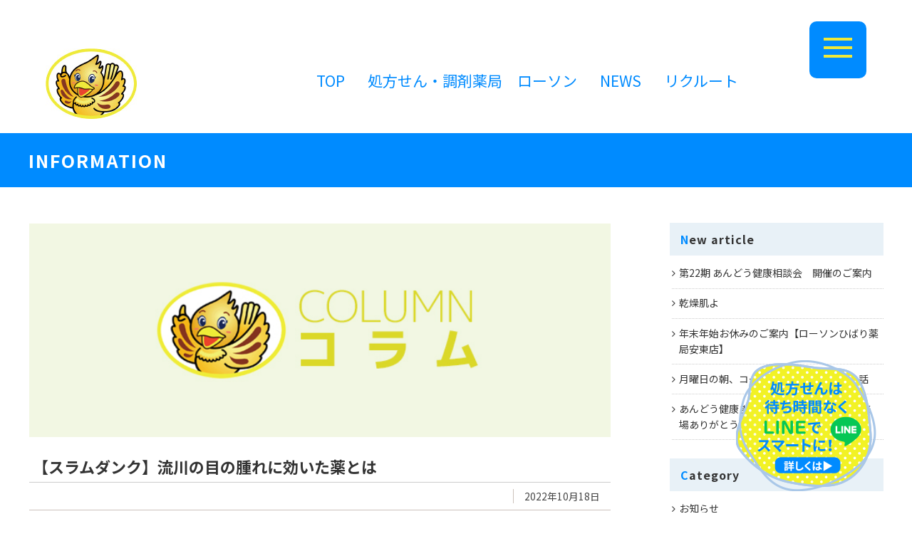

--- FILE ---
content_type: text/html; charset=UTF-8
request_url: https://hbrgr.com/info/1625/
body_size: 14462
content:
<!DOCTYPE html>
<html lang="ja">
<head>
<meta charset="utf-8">
<meta name="viewport" content="width=device-width, initial-scale=1.0, minimum-scale=1.0">
<meta http-equiv="X-UA-Compatible" content="IE=edge">
<title>おくすりコミュニケーションのひばりグループ</title>
<meta name="description" content="ひばりグループ｜静岡と藤枝で9店舗の処方せん調剤のひばり薬局と5店舗のヘルスケアローソンを運営。地域医療をチーム医療で貢献しています。" />
<meta name="keywords" content="静岡,藤枝,焼津,薬局,薬,処方せん,処方箋,調剤,コンビニ,ローソン,ヘルスケア," />
<meta property="og:title" content="おくすりコミュニケーションのひばりグループ" />
<meta property="og:type" content="website" />
<meta property="og:url" content="https://hbrgr.com/" />
<meta property="og:description" content="静岡、焼津、藤枝で、全国どちらの処方せんも受付いたします" />
<meta property="og:site_name" content="皆さまのお近くでおくすりコミュニケーション" />
<meta name="subject" content="ひばりグループ｜処方せん調剤のひばり薬局とヘルスケアローソンを運営。皆さまのお近くで健康をサポートしています。" />
<meta name="abstract" content="ひばりグループ｜処方せん調剤のひばり薬局とヘルスケアローソンを運営。皆さまのお近くで健康をサポートしています。" />
<meta name="format-detection" content="telephone=no">
<meta name="google-site-verification" content="VAjMGjwjUS8ukk1hXL-0b6Oq9_Gx9TvLtnYjWe-vTlE" /><br><br>

<!-- Global site tag (gtag.js) - Google Analytics -->
<script async src="https://www.googletagmanager.com/gtag/js?id=G-T22JEL67VH"></script>
<script>
  window.dataLayer = window.dataLayer || [];
  function gtag(){dataLayer.push(arguments);}
  gtag('js', new Date());

  gtag('config', 'G-T22JEL67VH');
  gtag('config', 'UA-213710613-1');
</script><link href="/assets/font-awesome/css/font-awesome.min.css" rel="stylesheet">
<link href="https://fonts.googleapis.com/css2?family=Noto+Sans+JP:wght@400;700&display=swap" rel="stylesheet">
<link href="https://fonts.googleapis.com/css2?family=Noto+Serif+JP:wght@600&display=swap" rel="stylesheet">
<link href="/assets/css/import.css?v1.2" rel="stylesheet">

<script src="/assets/js/jquery_min_2.1.4.js"></script>
<script src="/assets/js/common.js?v1"></script>
<script src="/assets/js/device.js"></script>
<meta name='robots' content='max-image-preview:large' />

<!-- Google Tag Manager for WordPress by gtm4wp.com -->
<script data-cfasync="false" data-pagespeed-no-defer>
	var gtm4wp_datalayer_name = "dataLayer";
	var dataLayer = dataLayer || [];
</script>
<!-- End Google Tag Manager for WordPress by gtm4wp.com --><link rel="alternate" title="oEmbed (JSON)" type="application/json+oembed" href="https://hbrgr.com/wp-json/oembed/1.0/embed?url=https%3A%2F%2Fhbrgr.com%2Finfo%2F1625%2F" />
<link rel="alternate" title="oEmbed (XML)" type="text/xml+oembed" href="https://hbrgr.com/wp-json/oembed/1.0/embed?url=https%3A%2F%2Fhbrgr.com%2Finfo%2F1625%2F&#038;format=xml" />
<style id='wp-img-auto-sizes-contain-inline-css' type='text/css'>
img:is([sizes=auto i],[sizes^="auto," i]){contain-intrinsic-size:3000px 1500px}
/*# sourceURL=wp-img-auto-sizes-contain-inline-css */
</style>
<link rel='stylesheet' id='wp-block-library-css' href='https://hbrgr.com/admin/wp-includes/css/dist/block-library/style.min.css?ver=6.9' type='text/css' media='all' />
<style id='global-styles-inline-css' type='text/css'>
:root{--wp--preset--aspect-ratio--square: 1;--wp--preset--aspect-ratio--4-3: 4/3;--wp--preset--aspect-ratio--3-4: 3/4;--wp--preset--aspect-ratio--3-2: 3/2;--wp--preset--aspect-ratio--2-3: 2/3;--wp--preset--aspect-ratio--16-9: 16/9;--wp--preset--aspect-ratio--9-16: 9/16;--wp--preset--color--black: #000000;--wp--preset--color--cyan-bluish-gray: #abb8c3;--wp--preset--color--white: #ffffff;--wp--preset--color--pale-pink: #f78da7;--wp--preset--color--vivid-red: #cf2e2e;--wp--preset--color--luminous-vivid-orange: #ff6900;--wp--preset--color--luminous-vivid-amber: #fcb900;--wp--preset--color--light-green-cyan: #7bdcb5;--wp--preset--color--vivid-green-cyan: #00d084;--wp--preset--color--pale-cyan-blue: #8ed1fc;--wp--preset--color--vivid-cyan-blue: #0693e3;--wp--preset--color--vivid-purple: #9b51e0;--wp--preset--gradient--vivid-cyan-blue-to-vivid-purple: linear-gradient(135deg,rgb(6,147,227) 0%,rgb(155,81,224) 100%);--wp--preset--gradient--light-green-cyan-to-vivid-green-cyan: linear-gradient(135deg,rgb(122,220,180) 0%,rgb(0,208,130) 100%);--wp--preset--gradient--luminous-vivid-amber-to-luminous-vivid-orange: linear-gradient(135deg,rgb(252,185,0) 0%,rgb(255,105,0) 100%);--wp--preset--gradient--luminous-vivid-orange-to-vivid-red: linear-gradient(135deg,rgb(255,105,0) 0%,rgb(207,46,46) 100%);--wp--preset--gradient--very-light-gray-to-cyan-bluish-gray: linear-gradient(135deg,rgb(238,238,238) 0%,rgb(169,184,195) 100%);--wp--preset--gradient--cool-to-warm-spectrum: linear-gradient(135deg,rgb(74,234,220) 0%,rgb(151,120,209) 20%,rgb(207,42,186) 40%,rgb(238,44,130) 60%,rgb(251,105,98) 80%,rgb(254,248,76) 100%);--wp--preset--gradient--blush-light-purple: linear-gradient(135deg,rgb(255,206,236) 0%,rgb(152,150,240) 100%);--wp--preset--gradient--blush-bordeaux: linear-gradient(135deg,rgb(254,205,165) 0%,rgb(254,45,45) 50%,rgb(107,0,62) 100%);--wp--preset--gradient--luminous-dusk: linear-gradient(135deg,rgb(255,203,112) 0%,rgb(199,81,192) 50%,rgb(65,88,208) 100%);--wp--preset--gradient--pale-ocean: linear-gradient(135deg,rgb(255,245,203) 0%,rgb(182,227,212) 50%,rgb(51,167,181) 100%);--wp--preset--gradient--electric-grass: linear-gradient(135deg,rgb(202,248,128) 0%,rgb(113,206,126) 100%);--wp--preset--gradient--midnight: linear-gradient(135deg,rgb(2,3,129) 0%,rgb(40,116,252) 100%);--wp--preset--font-size--small: 13px;--wp--preset--font-size--medium: 20px;--wp--preset--font-size--large: 36px;--wp--preset--font-size--x-large: 42px;--wp--preset--spacing--20: 0.44rem;--wp--preset--spacing--30: 0.67rem;--wp--preset--spacing--40: 1rem;--wp--preset--spacing--50: 1.5rem;--wp--preset--spacing--60: 2.25rem;--wp--preset--spacing--70: 3.38rem;--wp--preset--spacing--80: 5.06rem;--wp--preset--shadow--natural: 6px 6px 9px rgba(0, 0, 0, 0.2);--wp--preset--shadow--deep: 12px 12px 50px rgba(0, 0, 0, 0.4);--wp--preset--shadow--sharp: 6px 6px 0px rgba(0, 0, 0, 0.2);--wp--preset--shadow--outlined: 6px 6px 0px -3px rgb(255, 255, 255), 6px 6px rgb(0, 0, 0);--wp--preset--shadow--crisp: 6px 6px 0px rgb(0, 0, 0);}:where(.is-layout-flex){gap: 0.5em;}:where(.is-layout-grid){gap: 0.5em;}body .is-layout-flex{display: flex;}.is-layout-flex{flex-wrap: wrap;align-items: center;}.is-layout-flex > :is(*, div){margin: 0;}body .is-layout-grid{display: grid;}.is-layout-grid > :is(*, div){margin: 0;}:where(.wp-block-columns.is-layout-flex){gap: 2em;}:where(.wp-block-columns.is-layout-grid){gap: 2em;}:where(.wp-block-post-template.is-layout-flex){gap: 1.25em;}:where(.wp-block-post-template.is-layout-grid){gap: 1.25em;}.has-black-color{color: var(--wp--preset--color--black) !important;}.has-cyan-bluish-gray-color{color: var(--wp--preset--color--cyan-bluish-gray) !important;}.has-white-color{color: var(--wp--preset--color--white) !important;}.has-pale-pink-color{color: var(--wp--preset--color--pale-pink) !important;}.has-vivid-red-color{color: var(--wp--preset--color--vivid-red) !important;}.has-luminous-vivid-orange-color{color: var(--wp--preset--color--luminous-vivid-orange) !important;}.has-luminous-vivid-amber-color{color: var(--wp--preset--color--luminous-vivid-amber) !important;}.has-light-green-cyan-color{color: var(--wp--preset--color--light-green-cyan) !important;}.has-vivid-green-cyan-color{color: var(--wp--preset--color--vivid-green-cyan) !important;}.has-pale-cyan-blue-color{color: var(--wp--preset--color--pale-cyan-blue) !important;}.has-vivid-cyan-blue-color{color: var(--wp--preset--color--vivid-cyan-blue) !important;}.has-vivid-purple-color{color: var(--wp--preset--color--vivid-purple) !important;}.has-black-background-color{background-color: var(--wp--preset--color--black) !important;}.has-cyan-bluish-gray-background-color{background-color: var(--wp--preset--color--cyan-bluish-gray) !important;}.has-white-background-color{background-color: var(--wp--preset--color--white) !important;}.has-pale-pink-background-color{background-color: var(--wp--preset--color--pale-pink) !important;}.has-vivid-red-background-color{background-color: var(--wp--preset--color--vivid-red) !important;}.has-luminous-vivid-orange-background-color{background-color: var(--wp--preset--color--luminous-vivid-orange) !important;}.has-luminous-vivid-amber-background-color{background-color: var(--wp--preset--color--luminous-vivid-amber) !important;}.has-light-green-cyan-background-color{background-color: var(--wp--preset--color--light-green-cyan) !important;}.has-vivid-green-cyan-background-color{background-color: var(--wp--preset--color--vivid-green-cyan) !important;}.has-pale-cyan-blue-background-color{background-color: var(--wp--preset--color--pale-cyan-blue) !important;}.has-vivid-cyan-blue-background-color{background-color: var(--wp--preset--color--vivid-cyan-blue) !important;}.has-vivid-purple-background-color{background-color: var(--wp--preset--color--vivid-purple) !important;}.has-black-border-color{border-color: var(--wp--preset--color--black) !important;}.has-cyan-bluish-gray-border-color{border-color: var(--wp--preset--color--cyan-bluish-gray) !important;}.has-white-border-color{border-color: var(--wp--preset--color--white) !important;}.has-pale-pink-border-color{border-color: var(--wp--preset--color--pale-pink) !important;}.has-vivid-red-border-color{border-color: var(--wp--preset--color--vivid-red) !important;}.has-luminous-vivid-orange-border-color{border-color: var(--wp--preset--color--luminous-vivid-orange) !important;}.has-luminous-vivid-amber-border-color{border-color: var(--wp--preset--color--luminous-vivid-amber) !important;}.has-light-green-cyan-border-color{border-color: var(--wp--preset--color--light-green-cyan) !important;}.has-vivid-green-cyan-border-color{border-color: var(--wp--preset--color--vivid-green-cyan) !important;}.has-pale-cyan-blue-border-color{border-color: var(--wp--preset--color--pale-cyan-blue) !important;}.has-vivid-cyan-blue-border-color{border-color: var(--wp--preset--color--vivid-cyan-blue) !important;}.has-vivid-purple-border-color{border-color: var(--wp--preset--color--vivid-purple) !important;}.has-vivid-cyan-blue-to-vivid-purple-gradient-background{background: var(--wp--preset--gradient--vivid-cyan-blue-to-vivid-purple) !important;}.has-light-green-cyan-to-vivid-green-cyan-gradient-background{background: var(--wp--preset--gradient--light-green-cyan-to-vivid-green-cyan) !important;}.has-luminous-vivid-amber-to-luminous-vivid-orange-gradient-background{background: var(--wp--preset--gradient--luminous-vivid-amber-to-luminous-vivid-orange) !important;}.has-luminous-vivid-orange-to-vivid-red-gradient-background{background: var(--wp--preset--gradient--luminous-vivid-orange-to-vivid-red) !important;}.has-very-light-gray-to-cyan-bluish-gray-gradient-background{background: var(--wp--preset--gradient--very-light-gray-to-cyan-bluish-gray) !important;}.has-cool-to-warm-spectrum-gradient-background{background: var(--wp--preset--gradient--cool-to-warm-spectrum) !important;}.has-blush-light-purple-gradient-background{background: var(--wp--preset--gradient--blush-light-purple) !important;}.has-blush-bordeaux-gradient-background{background: var(--wp--preset--gradient--blush-bordeaux) !important;}.has-luminous-dusk-gradient-background{background: var(--wp--preset--gradient--luminous-dusk) !important;}.has-pale-ocean-gradient-background{background: var(--wp--preset--gradient--pale-ocean) !important;}.has-electric-grass-gradient-background{background: var(--wp--preset--gradient--electric-grass) !important;}.has-midnight-gradient-background{background: var(--wp--preset--gradient--midnight) !important;}.has-small-font-size{font-size: var(--wp--preset--font-size--small) !important;}.has-medium-font-size{font-size: var(--wp--preset--font-size--medium) !important;}.has-large-font-size{font-size: var(--wp--preset--font-size--large) !important;}.has-x-large-font-size{font-size: var(--wp--preset--font-size--x-large) !important;}
/*# sourceURL=global-styles-inline-css */
</style>

<style id='classic-theme-styles-inline-css' type='text/css'>
/*! This file is auto-generated */
.wp-block-button__link{color:#fff;background-color:#32373c;border-radius:9999px;box-shadow:none;text-decoration:none;padding:calc(.667em + 2px) calc(1.333em + 2px);font-size:1.125em}.wp-block-file__button{background:#32373c;color:#fff;text-decoration:none}
/*# sourceURL=/wp-includes/css/classic-themes.min.css */
</style>
<link rel='stylesheet' id='siteorigin-panels-front-css' href='https://hbrgr.com/admin/wp-content/plugins/siteorigin-panels/css/front-flex.min.css?ver=2.33.3' type='text/css' media='all' />
<link rel='stylesheet' id='wp-ulike-css' href='https://hbrgr.com/admin/wp-content/plugins/wp-ulike/assets/css/wp-ulike.min.css?ver=4.7.11' type='text/css' media='all' />
<link rel='stylesheet' id='wpel-style-css' href='https://hbrgr.com/admin/wp-content/plugins/wp-external-links/public/css/wpel.css?ver=2.63' type='text/css' media='all' />
<link rel="https://api.w.org/" href="https://hbrgr.com/wp-json/" /><link rel="alternate" title="JSON" type="application/json" href="https://hbrgr.com/wp-json/wp/v2/posts/1625" /><link rel="EditURI" type="application/rsd+xml" title="RSD" href="https://hbrgr.com/admin/xmlrpc.php?rsd" />
<link rel="canonical" href="https://hbrgr.com/info/1625/" />

<!-- Google Tag Manager for WordPress by gtm4wp.com -->
<!-- GTM Container placement set to off -->
<script data-cfasync="false" data-pagespeed-no-defer type="text/javascript">
	var dataLayer_content = {"pagePostType":"post","pagePostType2":"single-post","pageCategory":["column"],"pagePostAuthor":"admin@hibari9275"};
	dataLayer.push( dataLayer_content );
</script>
<script data-cfasync="false" data-pagespeed-no-defer type="text/javascript">
	console.warn && console.warn("[GTM4WP] Google Tag Manager container code placement set to OFF !!!");
	console.warn && console.warn("[GTM4WP] Data layer codes are active but GTM container must be loaded using custom coding !!!");
</script>
<!-- End Google Tag Manager for WordPress by gtm4wp.com --><style media="all" id="siteorigin-panels-layouts-head">/* Layout 1625 */ #pgc-1625-0-0 , #pgc-1625-1-0 , #pgc-1625-4-0 , #pgc-1625-5-0 , #pgc-1625-6-0 { width:100%;width:calc(100% - ( 0 * 30px ) ) } #pg-1625-0 , #pg-1625-1 , #pg-1625-2 , #pg-1625-3 , #pg-1625-4 , #pl-1625 .so-panel { margin-bottom:5px } #pgc-1625-2-0 { width:57.7942%;width:calc(57.7942% - ( 0.42205751897661 * 30px ) ) } #pgc-1625-2-1 { width:42.2058%;width:calc(42.2058% - ( 0.57794248102339 * 30px ) ) } #pgc-1625-3-0 { width:25%;width:calc(25% - ( 0.75 * 30px ) ) } #pgc-1625-3-1 { width:75%;width:calc(75% - ( 0.25 * 30px ) ) } #pg-1625-5 , #pl-1625 .so-panel:last-of-type { margin-bottom:0px } #pg-1625-1.panel-has-style > .panel-row-style, #pg-1625-1.panel-no-style , #pg-1625-2.panel-has-style > .panel-row-style, #pg-1625-2.panel-no-style , #pg-1625-3.panel-has-style > .panel-row-style, #pg-1625-3.panel-no-style , #pg-1625-4.panel-has-style > .panel-row-style, #pg-1625-4.panel-no-style , #pg-1625-5.panel-has-style > .panel-row-style, #pg-1625-5.panel-no-style , #pg-1625-6.panel-has-style > .panel-row-style, #pg-1625-6.panel-no-style { -webkit-align-items:flex-start;align-items:flex-start } #panel-1625-2-1-0> .panel-widget-style { background-color:#efefef;border:1px solid #bababa;padding:0px 5px 0px 5px } #pg-1625-5> .panel-row-style { border:1px solid #b5b5b5;padding:10px 10px 10px 10px } #pgc-1625-5-0 { align-self:auto } @media (max-width:780px){ #pg-1625-0.panel-no-style, #pg-1625-0.panel-has-style > .panel-row-style, #pg-1625-0 , #pg-1625-1.panel-no-style, #pg-1625-1.panel-has-style > .panel-row-style, #pg-1625-1 , #pg-1625-2.panel-no-style, #pg-1625-2.panel-has-style > .panel-row-style, #pg-1625-2 , #pg-1625-3.panel-no-style, #pg-1625-3.panel-has-style > .panel-row-style, #pg-1625-3 , #pg-1625-4.panel-no-style, #pg-1625-4.panel-has-style > .panel-row-style, #pg-1625-4 , #pg-1625-5.panel-no-style, #pg-1625-5.panel-has-style > .panel-row-style, #pg-1625-5 , #pg-1625-6.panel-no-style, #pg-1625-6.panel-has-style > .panel-row-style, #pg-1625-6 { -webkit-flex-direction:column;-ms-flex-direction:column;flex-direction:column } #pg-1625-0 > .panel-grid-cell , #pg-1625-0 > .panel-row-style > .panel-grid-cell , #pg-1625-1 > .panel-grid-cell , #pg-1625-1 > .panel-row-style > .panel-grid-cell , #pg-1625-2 > .panel-grid-cell , #pg-1625-2 > .panel-row-style > .panel-grid-cell , #pg-1625-3 > .panel-grid-cell , #pg-1625-3 > .panel-row-style > .panel-grid-cell , #pg-1625-4 > .panel-grid-cell , #pg-1625-4 > .panel-row-style > .panel-grid-cell , #pg-1625-5 > .panel-grid-cell , #pg-1625-5 > .panel-row-style > .panel-grid-cell , #pg-1625-6 > .panel-grid-cell , #pg-1625-6 > .panel-row-style > .panel-grid-cell { width:100%;margin-right:0 } #pgc-1625-2-0 , #pgc-1625-3-0 { margin-bottom:30px } #pl-1625 #panel-1625-5-0-0 { margin:0px 0px 0px 0px } #pl-1625 .panel-grid-cell { padding:0 } #pl-1625 .panel-grid .panel-grid-cell-empty { display:none } #pl-1625 .panel-grid .panel-grid-cell-mobile-last { margin-bottom:0px } #pg-1625-5> .panel-row-style { padding:5px 5px 5px 5px }  } </style><link rel="icon" href="https://hbrgr.com/admin/wp-content/uploads/2022/05/cropped-hbrico_512-32x32.png" sizes="32x32" />
<link rel="icon" href="https://hbrgr.com/admin/wp-content/uploads/2022/05/cropped-hbrico_512-192x192.png" sizes="192x192" />
<link rel="apple-touch-icon" href="https://hbrgr.com/admin/wp-content/uploads/2022/05/cropped-hbrico_512-180x180.png" />
<meta name="msapplication-TileImage" content="https://hbrgr.com/admin/wp-content/uploads/2022/05/cropped-hbrico_512-270x270.png" />
<link rel="prev" href="https://hbrgr.com/info/1614/" title="第9期 ひばり薬局健康相談会　開催のご案内" />
<link rel="next" href="https://hbrgr.com/info/1806/" title="［オンライン資格確認］導入について" />


<link rel="stylesheet" type="text/css" href="/assets/css/wp.css?2" media="all">
<link rel="stylesheet" type="text/css" href="/assets/css/paginator.css" media="all">



<title>【スラムダンク】流川の目の腫れに効いた薬とは - ひばりグループ</title>

<link rel='stylesheet' id='sow-image-default-8b5b6f678277-1625-css' href='https://hbrgr.com/admin/wp-content/uploads/siteorigin-widgets/sow-image-default-8b5b6f678277-1625.css?ver=6.9' type='text/css' media='all' />
</head>

<body id="page">




<header>
    <div class="innr">
        <div class="logo">
            <a href="/" data-wpel-link="internal"><img src="/assets/img/logo.jpg" alt=""></a>
        </div>
        <div class="box">
            <div class="navi">
                <ul>
                    <li class="pcblock"><a href="/" data-wpel-link="internal">TOP</a></li>
                    <li><a href="/store/" data-wpel-link="internal">処方せん・調剤薬局　ローソン</a></li>
                    <li class="pcblock"><a href="/information/" data-wpel-link="internal">NEWS</a></li>
                    <li><a href="/recruit/" data-wpel-link="internal">リクルート</a></li>
                    <!--<li><a href="/contact/" data-wpel-link="internal">お問い合わせ</a></li>-->
                </ul>
            </div>
        </div>

        <div class="panel-wrap">
            <ul id="panel-btn">
                <li><span id="panel-btn-icon"></span></li>
            </ul>
        </div>

    </div>

    <nav>
        <div class="box">
            <dl>
                <dt><a href="/information/" data-wpel-link="internal">NEWS</a></dt>
                <dd>
                    <ul>
                        <li><a href="/news/" data-wpel-link="internal">お知らせ</a></li>
                        <li><a href="/column/" data-wpel-link="internal">コラム</a></li>
                        <li><a href="/pr/" data-wpel-link="internal">広報</a></li>
                    </ul>
                </dd>
            </dl>
            <dl>
                <dt><a href="/about/" data-wpel-link="internal">ひばりグループについて</a></dt>
                <dd>
                    <ul>
                        <li><a class="self" href="/about/#c01" data-wpel-link="internal">店舗数について</a></li>
                        <li><a class="self" href="/about/#c02" data-wpel-link="internal">従業員について</a></li>
                        <li><a class="self" href="/about/#c03" data-wpel-link="internal">薬局について</a></li>
                    </ul>
                </dd>
            </dl>
            <dl>
                <dt><a href="/effort/" data-wpel-link="internal">取り組み</a></dt>
                <dd>
                    <ul>
                        <li><a class="self" href="/effort/" data-wpel-link="internal">社会貢献活動</a></li>
                        <li><a class="self" href="/effort/#management" data-wpel-link="internal">在宅医療・訪問医療でのおくすり管理</a></li>
						<li><a class="self" href="/effort/#ibd" data-wpel-link="internal">I know IBD</a></li>
                        <li><a class="self" href="/effort/#sdgs" data-wpel-link="internal">SDGs</a></li>
						<li><a class="self" href="/mynum_certif/" data-wpel-link="internal">オンライン資格確認</a></li>
						<li><a class="self" href="/effort/#team" data-wpel-link="internal">チーム医療プロジェクト</a></li>
                    </ul>
                </dd>
            </dl>
        </div>
        <div class="box">
            <dl>
                <dt><a href="/company/" data-wpel-link="internal">会社概要・企業情報</a></dt>
                <dd>
                    <ul>
                        <li><a class="self" href="/company/#dispensing" data-wpel-link="internal">調剤事業</a></li>
                        <li><a class="self" href="/company/#healthcare" data-wpel-link="internal">ヘルスケアローソン事業</a></li>
                        <li><a class="self" href="/company/#philosophy" data-wpel-link="internal">フィロソフィー</a></li>
                    </ul>
                </dd>
            </dl>
            <dl>
                <dt><a href="/recruit/" data-wpel-link="internal">採用情報</a></dt>
                <dd>
                    <ul>
                        <li><a class="self" href="/recruit/#message" data-wpel-link="internal">メッセージ</a></li>
                        <li><a class="self" href="/recruit/#staff" data-wpel-link="internal">スタッフインタビュー</a></li>
                        <li><a class="self" href="/recruit/#career" data-wpel-link="internal">キャリアデザイン</a></li>
                        <li><a class="self" href="/recruit/#worklife" data-wpel-link="internal">ワークライフバランス</a></li>
						<li><a class="self" href="/recruit/requirements/nsk_pharmasisst.php" data-wpel-link="internal">募集要項</a></li>
                    </ul>
                </dd>
            </dl>
        </div>
        <div class="box">
            <dl>
                <dt><a href="/store/" data-wpel-link="internal">店舗紹介</a></dt>
                <dd>
                    <strong>＜ひばり薬局＞</strong>
                    <ul>
                        <li><a class="self" href="/store/#nishikusabuka" data-wpel-link="internal">ひばり西草深薬局</a></li>
                        <li><a class="self" href="/store/#honmachi" data-wpel-link="internal">ひばり本町薬局</a></li>
                        <li><a class="self" href="/store/#yada" data-wpel-link="internal">ひばり谷田薬局</a></li>
                        <li><a class="self" href="/store/#tennoucyou" data-wpel-link="internal">ひばり天王町薬局</a></li>
                        <li><a class="self" href="/store/#toushinden" data-wpel-link="internal">ひばり東新田薬局</a></li>
                        <li><a class="self" href="/store/#jouhoku" data-wpel-link="internal">ひばり城北薬局</a></li>
                        <li><a class="self" href="/store/#andou" data-wpel-link="internal">ローソンひばり薬局 安東店</a></li>
                        <li><a class="self" href="/store/#anzai" data-wpel-link="internal">ひばり安西薬局</a></li>
						<li><a class="self" href="/store/#suehiro" data-wpel-link="internal">ひばり末広薬局</a></li>

                    </ul>
                    <ul>
                        <strong>＜ヘルスケアローソン事業＞</strong>
                        <li><a class="self" href="/store/#lowson-shimada" data-wpel-link="internal">ローソンひばり 島田道悦店</a></li>
                        <li><a class="self" href="/store/#lowson-kusanagi" data-wpel-link="internal">ローソンひばり 草薙駅南口店</a></li>
                        <li><a class="self" href="/store/#lowson-yaizukogawa" data-wpel-link="internal">ローソンひばり 焼津小川新町店</a></li>
                        <li><a class="self" href="/store/#lowson-andou" data-wpel-link="internal">ローソンひばり 静岡安東店</a></li>
						<li><a class="self" href="/store/#lowson-andou3" data-wpel-link="internal">ローソンひばり 葵区安東三丁目店</a></li>

                    </ul>
                </dd>
            </dl>
            <!--<div class="cbtn"><a href="/contact/" data-wpel-link="internal"><span>お問い合わせ</span></a>
            </div>-->

        </div>
    </nav>
</header>

<main id="topics">

<div class="pagettl">
<h1>INFORMATION</h1>
</div>



<div class="flexinner">


<article>



<!-- entry -->
<div class="entry">

<div class="icatch"><img src="https://hbrgr.com/admin/wp-content/uploads/2022/10/icatch_column.jpg"></div>

<h1>【スラムダンク】流川の目の腫れに効いた薬とは</h1>
<ul class="info">
    <li class="time">2022年10月18日</li>
</ul>


<!-- textBody -->
<div class="textBody">


<div id="pl-1625"  class="panel-layout" ><div id="pg-1625-0"  class="panel-grid panel-no-style" ><div id="pgc-1625-0-0"  class="panel-grid-cell" ><div id="panel-1625-0-0-0" class="so-panel widget widget_siteorigin-panels-image panel-first-child panel-last-child" data-index="0" ><img decoding="async" src="" /></div></div></div><div id="pg-1625-1"  class="panel-grid panel-no-style" ><div id="pgc-1625-1-0"  class="panel-grid-cell" ><div id="panel-1625-1-0-0" class="so-panel widget widget_sow-editor panel-first-child panel-last-child" data-index="1" ><div
			
			class="so-widget-sow-editor so-widget-sow-editor-base"
			
		>
<div class="siteorigin-widget-tinymce textwidget">
	<p><span style="font-weight: 400;">ひばりグループのホームページをご覧いただきありがとうございます。</span><span style="font-weight: 400;"><br />
</span></p>
</div>
</div></div></div></div><div id="pg-1625-2"  class="panel-grid panel-no-style" ><div id="pgc-1625-2-0"  class="panel-grid-cell" ><div id="panel-1625-2-0-0" class="so-panel widget widget_sow-editor panel-first-child panel-last-child" data-index="2" ><div
			
			class="so-widget-sow-editor so-widget-sow-editor-base"
			
		>
<div class="siteorigin-widget-tinymce textwidget">
	<p><span style="font-weight: 400;">『SLAM DUNK（スラムダンク）』　1990年から集英社の週刊少年ジャンプに連載しアニメ化され、当時はまだ生まれていないZ世代でもその名を知る伝説の作品です。</span><span style="font-weight: 400;"><br />
</span><span style="font-weight: 400;">わたしの長男はバスケ部。多くの台詞と描写に刺激を受け練習に打ち込んでいます。<span style="color: #999999; font-size: 9pt;">（とてもありがたいことです。）</span></span></p>
<p><span style="font-weight: 400;">映画化発表からワクワクが止まりません。</span><span style="font-weight: 400;"><br />
</span><span style="color: #33cccc;"><span style="font-weight: 400;">・「バスケットがしたいです」</span><span style="font-weight: 400;"><br />
</span><span style="font-weight: 400;">・左手は添えるだけ<br />
</span><span style="font-weight: 400;">・諦めたらそこで試合終了ですよ･･･？</span><span style="font-weight: 400;"><br />
</span><span style="font-weight: 400;">・リョータのアリウープサイン</span><span style="font-weight: 400;"><br />
</span><span style="font-weight: 400;">・最後の花道と流川のタッチ</span></span><span style="font-weight: 400;"><br />
</span><span style="font-weight: 400;">挙げ出したら止まりません、漫画を読み返してみました。</span></p>
<p><span style="font-weight: 400;"><span style="color: #f26363;"><em><strong>「ゴリ‼ まだいけるよな！！」</strong></em></span>のくだりに改めてジワってしまいました。</span><span style="font-weight: 400;">もちろん、戦況をを変え流れを取り戻した超重要な台詞に間違いありません。</span><span style="font-weight: 400;"><br />
</span><span style="font-weight: 400;">花道の言葉でゴリは回想し自身を重ねチームを鼓舞します。花道もまた自分に問いています。強いリーダーシップ、仲間を信じ目標に向かってチームを引っ張る、理想のキャプテンですね。</span></p>
<p><span style="font-weight: 400;"> </span></p>
</div>
</div></div></div><div id="pgc-1625-2-1"  class="panel-grid-cell" ><div id="panel-1625-2-1-0" class="so-panel widget widget_sow-editor panel-first-child panel-last-child" data-index="3" ><div class="panel-widget-style panel-widget-style-for-1625-2-1-0" ><div
			
			class="so-widget-sow-editor so-widget-sow-editor-base"
			
		>
<div class="siteorigin-widget-tinymce textwidget">
	<p style="text-align: left;"><span style="font-size: 36pt;">“<img fetchpriority="high" decoding="async" class="aligncenter" style="font-size: 14px;" src="https://hbrgr.com/admin/wp-content/uploads/2022/10/SlaDun_Mov.jpeg" alt="" width="230" height="326" /></span></p>
<p style="text-align: right;"><span style="font-size: 36pt;">”</span></p>
<p style="text-align: center;"><span style="font-size: 8pt;">出典：THE FIRST SLUM DUNK/https://slamdunk-movie.jp/</span></p>
</div>
</div></div></div></div></div><div id="pg-1625-3"  class="panel-grid panel-no-style" ><div id="pgc-1625-3-0"  class="panel-grid-cell" ><div id="panel-1625-3-0-0" class="so-panel widget widget_sow-image panel-first-child panel-last-child" data-index="4" ><div
			
			class="so-widget-sow-image so-widget-sow-image-default-8b5b6f678277-1625"
			
		>
<div class="sow-image-container">
		<img 
	src="https://hbrgr.com/admin/wp-content/uploads/2022/10/mnm_ryuseido.jpg" width="341" height="281" sizes="(max-width: 341px) 100vw, 341px" alt="" 		class="so-widget-image"/>
	</div>

</div></div></div><div id="pgc-1625-3-1"  class="panel-grid-cell" ><div id="panel-1625-3-1-0" class="so-panel widget widget_sow-editor panel-first-child panel-last-child" data-index="5" ><div
			
			class="so-widget-sow-editor so-widget-sow-editor-base"
			
		>
<div class="siteorigin-widget-tinymce textwidget">
	<p><span style="font-weight: 400;">クライマックスの山王戦の前、豊玉戦が終わった夜、“くすり屋さんとして”非常に気になるシーンがあります。<br />
◀それがこちら<br />
</span><span style="font-weight: 400;">豊玉戦で流川は負傷します。エースキラーでキャプテンの南は、文字通りエースの流川へ故意<span style="font-size: 8pt;">（？）</span>の肘打ちをします。眼が塞がるほど瞼が腫れ視界を半分失いますがコートに戻ります。果敢な流川に、南は良心の呵責に苦しみ本来のプレーができません。湘北は豊玉戦に勝利し、次の山王工業戦に向けビデオチェックをしていると湘北高校宿舎に南が訪れます。そして流川に薬を渡します。</span><span style="font-weight: 400;">山王戦で流川は視界を取り戻していました。</span><br />
<span style="font-weight: 400;">目の周りは、湿布は貼れませんアイシングが効果的です。キツネと呼ばれる<span style="font-size: 10pt; color: #999999;">（花道だけ）</span>くらい細い眼でも、塞がるほどの腫れは相当です。</span><br />
<span style="font-weight: 400;"><br />
</span><strong>一晩で腫れが改善されるこの塗布薬はいったい？</strong><span style="font-weight: 400;"><br />
</span><span style="font-weight: 400;">わたしは漢方薬と推察し、調べてみました。</span><span style="font-weight: 400; font-size: 10pt; color: #999999;">南龍生堂というその名からも伺えます（主観）</span><span style="font-weight: 400;"><br />
</span></p>
</div>
</div></div></div></div><div id="pg-1625-4"  class="panel-grid panel-no-style" ><div id="pgc-1625-4-0"  class="panel-grid-cell" ><div id="panel-1625-4-0-0" class="so-panel widget widget_sow-editor panel-first-child panel-last-child" data-index="6" ><div
			
			class="so-widget-sow-editor so-widget-sow-editor-base"
			
		>
<div class="siteorigin-widget-tinymce textwidget">
	<div style="border-width: 0px 0px 0px 7px; border-color: #99CCFF; border-style: solid; padding: 15px 10px; margin: 0px 0px 10px 0px; background: #F5F5F5;"><span style="font-weight: 400;">漢方薬とは？</span></div>
</div>
</div></div></div></div><div id="pg-1625-5"  class="panel-grid panel-has-style" ><div class="panel-row-style panel-row-style-for-1625-5" ><div id="pgc-1625-5-0"  class="panel-grid-cell" ><div id="panel-1625-5-0-0" class="so-panel widget widget_sow-editor panel-first-child panel-last-child" data-index="7" ><div
			
			class="so-widget-sow-editor so-widget-sow-editor-base"
			
		>
<div class="siteorigin-widget-tinymce textwidget">
	<p><span style="font-size: 10pt;"><span style="font-weight: 400;">東洋医学の理論に基づいて処方される医薬品のこと。<br />
古代の中医薬学においては、複数の生薬を組み合わせることにより、薬理作用が強く倍増することが発見された。さらに、その薬理作用は減衰することができ、優れた生薬の組み合わせによって、西洋薬と比べると医療目的への指向性は強化されているのが最大の特徴である。<span style="font-size: 8pt;">（中略）</span><br />
中国大陸では数千年の歴史の中で経験に基づく医学が培われた。古代中国からの医書や医学理論は今の中華人民共和国の中医学（中国の漢方・中医薬を処方）、日本の漢方医学（日本の漢方・漢方薬を処方）、朝鮮半島の韓医学（韓国の漢方・韓薬を処方）として独自の発展を遂げ、三つの異なる医学体系が形成された。<br />
<span style="font-size: 8pt;">･･･</span><br />
漢方薬は東洋医学の理論に基づき処方されるのに対し、民間薬は経験的な民間伝承によるものである点で両者は異なるとされる。民間薬は多くの場合が単一の薬草で原料生薬の配合比率が厳格に決まっているわけではない。その効果は漢方薬においては比較的に限定的正確に働くのに対し、民間薬の効果は全般的で漠然と働くものが多いとされる。<span style="font-size: 9pt;">（抜粋）</span></span><br />
<a href="https://ja.wikipedia.org/wiki/%E6%BC%A2%E6%96%B9%E8%96%AC" target="_blank" rel="noopener external noreferrer" data-wpel-link="external" class="wpel-icon-right">引用：Wikipedia<span class="wpel-icon wpel-image wpel-icon-6"></span></a></span></p>
</div>
</div></div></div></div></div><div id="pg-1625-6"  class="panel-grid panel-no-style" ><div id="pgc-1625-6-0"  class="panel-grid-cell" ><div id="panel-1625-6-0-0" class="so-panel widget widget_sow-editor panel-first-child panel-last-child" data-index="8" ><div
			
			class="so-widget-sow-editor so-widget-sow-editor-base"
			
		>
<div class="siteorigin-widget-tinymce textwidget">
	<p><span style="font-weight: 400;">漢方薬（と生薬）は、成分分析などない太古から、世に存在し見えるものから“効く”を身体で立証してきた</span><span style="font-weight: 400;">歴史があります。</span><span style="font-weight: 400;"><br />
</span><span style="font-weight: 400;">対して、現代西洋医薬は仮定・仮説・前提の元、研究・実験・検証・立証、そして、治験・経過など膨大なコスト（ヒト、時間、エネルギーなど）を掛けて開発されます。<br />
</span><span style="font-weight: 400;">医師の診察で現代西洋医薬が処方されるのが一般的ですが、葛根湯などは</span><span style="font-weight: 400;">医薬品医療機器等法に基づき漢方薬の成分分析が進んだため処方されています。</span></p>
<p><span style="font-weight: 400;">塗り薬で漢方系、生薬系を処方した例を聞いたことが有りません。</span><span style="font-weight: 400;"><br />
</span><span style="font-weight: 400;">第一に、南は実家が薬局だと言い、医師の処方でないことは確かです。</span><span style="font-weight: 400;"><br />
</span><span style="font-size: 10pt; color: #999999;"><span style="font-weight: 400;">※あれ程の腫れは、視力や眼球へのダメージも想定し眼科医の診察を受けるべきです。</span><span style="font-weight: 400;"><br />
</span></span><span style="font-weight: 400;"><br />
</span><span style="font-weight: 400;">ひばり薬局で扱いがあるとすれば</span><span style="font-weight: 400;"><br />
</span><span style="font-weight: 400;">・アンテベート</span><span style="font-weight: 400;"><br />
</span><span style="font-weight: 400;">・マイザー</span><span style="font-weight: 400;"><br />
</span><span style="font-weight: 400;">ステロイドでもベリーストロング（上から２番目）辺りでしょうか？<br />
</span>ただし、こちらのお薬は医師の指示のもと使用する塗り薬なので、決して自己判断で使用しないようにしましょう。</p>
<p><span style="font-weight: 400;"> </span></p>
<div style="border-width: 0px 0px 0px 7px; border-color: #99CCFF; border-style: solid; padding: 15px 10px; margin: 0px 0px 10px 0px; background: #F5F5F5;"><span style="font-weight: 400;">あの南龍生堂の薬はいったい何だったんでしょう…。</span></div>
<p><span style="font-weight: 400;">漢方の飲み薬で、打ち身・捻挫・打撲などで効果があるとされているのは<br />
</span>・治打撲一方<br />
・通導散<br />
・桂枝茯苓丸</p>
<p><span style="font-weight: 400;">南が渡した容器は塗り薬のタイプです。<br />
・中黄膏<br />
でしょうか。</span><span style="font-weight: 400;"><br />
</span></p>
<p><span style="font-weight: 400;">漢方薬には、入手困難や輸入規制などの原料生薬があります。さらに〇〇しか調合できないとか、秘伝とか･･･都市伝説的な話も聞いたことがあります。</span><span style="font-weight: 400;"><br />
</span><span style="font-weight: 400;"><br />
非現実の漫画も面白いですが、スラムダンクのような<del>現実を超越していない</del>作品だから</span><span style="font-weight: 400;">こそ、流川の瞼の腫れに効く特効薬の存在に期待しました。<br />
<span style="font-size: 10pt; color: #999999;">※高校生という観点からは完全に現実を超越してますね。花道の成長速度もｗ</span></span><span style="font-weight: 400; font-size: 10pt; color: #999999;"><br />
</span><span style="font-weight: 400;">あれは、南龍生堂オリジナルの南家伝承特効薬ということにしておきます。</span></p>
<p>&nbsp;</p>
<p><span style="font-weight: 400;"><br />
現代科学の猛スピードで、数々の難病の特効薬が早く開発されることを期待しています。</span></p>
<hr />
<p><span style="font-weight: 400;">ひばり薬局では、患者様のご意見などを医師へフィードバックすることもあります。</span><span style="font-weight: 400;"><br />
</span><span style="font-weight: 400;">皆さまの症状や経過などお聞かせください。コミニュケーションさせていただくことで親身に健康のお手伝いをさせていただきます。</span><span style="font-weight: 400;"><br />
</span><span style="font-weight: 400;"><br />
</span></p>
</div>
</div></div></div></div></div>		<div class="wpulike wpulike-default " ><div class="wp_ulike_general_class wp_ulike_is_restricted"><button type="button"
					aria-label="いいねボタン"
					data-ulike-id="1625"
					data-ulike-nonce="b1f523f407"
					data-ulike-type="post"
					data-ulike-template="wpulike-default"
					data-ulike-display-likers=""
					data-ulike-likers-style="popover"
					class="wp_ulike_btn wp_ulike_put_image wp_post_btn_1625"></button><span class="count-box wp_ulike_counter_up" data-ulike-counter-value="0"></span>			</div></div>
	

</div>
<!-- // textBody -->

<ul class="flip clearfix">
				<li class="older"><a href="https://hbrgr.com/info/1614/" title="1つ古い記事" data-wpel-link="internal"><i class="fa fa-chevron-circle-left"></i> 前へ</a></li>
				<li class="newer"><a href="https://hbrgr.com/info/1806/" title="1つ新しい記事" data-wpel-link="internal">次へ <i class="fa fa-chevron-circle-right"></i></a></li>
</ul>


</div>
<!-- // entry -->



        </article>
        
        

<!-- side -->
<aside>



<!-- navi-->
<dl class="navi">

<dt>New article</dt>
<dd>
<ul class="recentEntries">
	<li><a href="https://hbrgr.com/info/7411/" data-wpel-link="internal">第22期 あんどう健康相談会　開催のご案内</a></li>
	<li><a href="https://hbrgr.com/info/7353/" data-wpel-link="internal">乾燥肌よ</a></li>
	<li><a href="https://hbrgr.com/info/7340/" data-wpel-link="internal">年末年始お休みのご案内【ローソンひばり薬局安東店】</a></li>
	<li><a href="https://hbrgr.com/info/7327/" data-wpel-link="internal">月曜日の朝、コーヒーより効く癒やしの話</a></li>
	<li><a href="https://hbrgr.com/info/7277/" data-wpel-link="internal">あんどう健康まつり2025　たくさんのご来場ありがとうございました</a></li>
</ul>
</dd>

<dt>Category</dt>
<dd>
<ul class="category">
	<li class="cat-item cat-item-1"><a href="https://hbrgr.com/news/" data-wpel-link="internal">お知らせ</a>
</li>
	<li class="cat-item cat-item-2"><a href="https://hbrgr.com/column/" data-wpel-link="internal">コラム</a>
</li>
	<li class="cat-item cat-item-3"><a href="https://hbrgr.com/pr/" data-wpel-link="internal">広報</a>
</li>
</ul>
</dd>


<dt>Archive</dt>
<dd>
<ul class="archive">
	<li><a href="https://hbrgr.com/info/date/2025/12/" data-wpel-link="internal">2025年12月</a>&nbsp;(2)</li>
	<li><a href="https://hbrgr.com/info/date/2025/11/" data-wpel-link="internal">2025年11月</a>&nbsp;(3)</li>
	<li><a href="https://hbrgr.com/info/date/2025/10/" data-wpel-link="internal">2025年10月</a>&nbsp;(3)</li>
	<li><a href="https://hbrgr.com/info/date/2025/09/" data-wpel-link="internal">2025年9月</a>&nbsp;(4)</li>
	<li><a href="https://hbrgr.com/info/date/2025/08/" data-wpel-link="internal">2025年8月</a>&nbsp;(3)</li>
	<li><a href="https://hbrgr.com/info/date/2025/07/" data-wpel-link="internal">2025年7月</a>&nbsp;(4)</li>
	<li><a href="https://hbrgr.com/info/date/2025/06/" data-wpel-link="internal">2025年6月</a>&nbsp;(5)</li>
	<li><a href="https://hbrgr.com/info/date/2025/05/" data-wpel-link="internal">2025年5月</a>&nbsp;(3)</li>
	<li><a href="https://hbrgr.com/info/date/2025/04/" data-wpel-link="internal">2025年4月</a>&nbsp;(2)</li>
	<li><a href="https://hbrgr.com/info/date/2025/03/" data-wpel-link="internal">2025年3月</a>&nbsp;(4)</li>
	<li><a href="https://hbrgr.com/info/date/2025/02/" data-wpel-link="internal">2025年2月</a>&nbsp;(1)</li>
	<li><a href="https://hbrgr.com/info/date/2025/01/" data-wpel-link="internal">2025年1月</a>&nbsp;(4)</li>
</ul>
<select class="mt5" name="archive-dropdown" onChange='document.location.href=this.options[this.selectedIndex].value;'> 
  <option value="">月を選択</option> 
  	<option value='https://hbrgr.com/info/date/2025/12/'> 2025年12月 &nbsp;(2)</option>
	<option value='https://hbrgr.com/info/date/2025/11/'> 2025年11月 &nbsp;(3)</option>
	<option value='https://hbrgr.com/info/date/2025/10/'> 2025年10月 &nbsp;(3)</option>
	<option value='https://hbrgr.com/info/date/2025/09/'> 2025年9月 &nbsp;(4)</option>
	<option value='https://hbrgr.com/info/date/2025/08/'> 2025年8月 &nbsp;(3)</option>
	<option value='https://hbrgr.com/info/date/2025/07/'> 2025年7月 &nbsp;(4)</option>
	<option value='https://hbrgr.com/info/date/2025/06/'> 2025年6月 &nbsp;(5)</option>
	<option value='https://hbrgr.com/info/date/2025/05/'> 2025年5月 &nbsp;(3)</option>
	<option value='https://hbrgr.com/info/date/2025/04/'> 2025年4月 &nbsp;(2)</option>
	<option value='https://hbrgr.com/info/date/2025/03/'> 2025年3月 &nbsp;(4)</option>
	<option value='https://hbrgr.com/info/date/2025/02/'> 2025年2月 &nbsp;(1)</option>
	<option value='https://hbrgr.com/info/date/2025/01/'> 2025年1月 &nbsp;(4)</option>
	<option value='https://hbrgr.com/info/date/2024/12/'> 2024年12月 &nbsp;(5)</option>
	<option value='https://hbrgr.com/info/date/2024/11/'> 2024年11月 &nbsp;(4)</option>
	<option value='https://hbrgr.com/info/date/2024/10/'> 2024年10月 &nbsp;(3)</option>
	<option value='https://hbrgr.com/info/date/2024/09/'> 2024年9月 &nbsp;(5)</option>
	<option value='https://hbrgr.com/info/date/2024/08/'> 2024年8月 &nbsp;(4)</option>
	<option value='https://hbrgr.com/info/date/2024/07/'> 2024年7月 &nbsp;(3)</option>
	<option value='https://hbrgr.com/info/date/2024/06/'> 2024年6月 &nbsp;(1)</option>
	<option value='https://hbrgr.com/info/date/2024/05/'> 2024年5月 &nbsp;(1)</option>
	<option value='https://hbrgr.com/info/date/2024/04/'> 2024年4月 &nbsp;(3)</option>
	<option value='https://hbrgr.com/info/date/2024/03/'> 2024年3月 &nbsp;(4)</option>
	<option value='https://hbrgr.com/info/date/2024/02/'> 2024年2月 &nbsp;(2)</option>
	<option value='https://hbrgr.com/info/date/2024/01/'> 2024年1月 &nbsp;(5)</option>
	<option value='https://hbrgr.com/info/date/2023/12/'> 2023年12月 &nbsp;(4)</option>
	<option value='https://hbrgr.com/info/date/2023/11/'> 2023年11月 &nbsp;(4)</option>
	<option value='https://hbrgr.com/info/date/2023/10/'> 2023年10月 &nbsp;(4)</option>
	<option value='https://hbrgr.com/info/date/2023/09/'> 2023年9月 &nbsp;(3)</option>
	<option value='https://hbrgr.com/info/date/2023/08/'> 2023年8月 &nbsp;(4)</option>
	<option value='https://hbrgr.com/info/date/2023/07/'> 2023年7月 &nbsp;(4)</option>
	<option value='https://hbrgr.com/info/date/2023/06/'> 2023年6月 &nbsp;(3)</option>
	<option value='https://hbrgr.com/info/date/2023/05/'> 2023年5月 &nbsp;(5)</option>
	<option value='https://hbrgr.com/info/date/2023/04/'> 2023年4月 &nbsp;(7)</option>
	<option value='https://hbrgr.com/info/date/2023/03/'> 2023年3月 &nbsp;(6)</option>
	<option value='https://hbrgr.com/info/date/2023/02/'> 2023年2月 &nbsp;(4)</option>
	<option value='https://hbrgr.com/info/date/2023/01/'> 2023年1月 &nbsp;(4)</option>
	<option value='https://hbrgr.com/info/date/2022/12/'> 2022年12月 &nbsp;(6)</option>
	<option value='https://hbrgr.com/info/date/2022/11/'> 2022年11月 &nbsp;(5)</option>
	<option value='https://hbrgr.com/info/date/2022/10/'> 2022年10月 &nbsp;(6)</option>
	<option value='https://hbrgr.com/info/date/2022/09/'> 2022年9月 &nbsp;(1)</option>
	<option value='https://hbrgr.com/info/date/2022/08/'> 2022年8月 &nbsp;(2)</option>
	<option value='https://hbrgr.com/info/date/2022/07/'> 2022年7月 &nbsp;(1)</option>
	<option value='https://hbrgr.com/info/date/2022/04/'> 2022年4月 &nbsp;(2)</option>
</select>
</dd>


</dl>
<!-- // navi-->


</aside>

</main>


</div>






<footer>
        <div class="fixed_btn">
        <a href="/accept/" data-wpel-link="internal"><img src="/img/hero_btn.png" alt="処方せんは待ち時間なくラインでスマートに！"></a>
    </div>
    


    <div class="innr">
        <div class="boxL">
            <a href="/" data-wpel-link="internal"><img src="/assets/img/logo2.png" alt=""></a>
            <img class="ttl" src="/assets/img/ttl_logo.svg" alt="処方せん・調剤薬局・コンビニ おくすりコミュニケーション ひばりグループ">
            <div class="snsbtn"><a href="https://www.instagram.com/hibari_pharmacy/" target="_blank" data-wpel-link="external" rel="external noopener noreferrer" class="wpel-icon-right"><i class="fa fa-instagram" aria-hidden="true"></i> 公式Instagram<span class="wpel-icon wpel-image wpel-icon-6"></span></a></div>
        </div>
        <div class="boxR">
            <div class="inR">
                <dl>
                    <dt><a href="/about/" data-wpel-link="internal">ひばりグループについて</a></dt>
                    <dd>
                        <ul>
                            <li><a href="/about/#c01" data-wpel-link="internal">店舗数について</a></li>
                            <li><a href="/about/#c02" data-wpel-link="internal">従業員について</a></li>
                            <li class="end"><a href="/about/#c03" data-wpel-link="internal">薬局について</a></li>
                        </ul>
                    </dd>
                </dl>
                <dl>
                    <dt><a href="/effort/" data-wpel-link="internal">取り組み</a></dt>
                    <dd>
                        <ul>
                            <li><a href="/effort/" data-wpel-link="internal">社会貢献活動</a></li>
                            <li><a href="/effort/#management" data-wpel-link="internal">在宅医療・訪問医療での<br>おくすり管理</a></li>
                            <li><a href="/effort/#ibd" data-wpel-link="internal">I know IBD</a></li>
                            <li><a href="/effort/#sdgs" data-wpel-link="internal">SDGs</a></li>
                            <li><a href="/mynum_certif/" data-wpel-link="internal">オンライン資格確認</a></li>
							<li><a href="/effort/#team" data-wpel-link="internal">チーム医療プロジェクト</a></li>
                        </ul>
                    </dd>
                </dl>
            </div>
            <div class="inR w250">
                <dl>
                    <dt><a href="/company/" data-wpel-link="internal">会社概要・企業情報</a></dt>
                    <dd>
                        <ul>
                            <li><a href="/company/#dispensing" data-wpel-link="internal">調剤事業</a></li>
                            <li><a href="/company/#healthcare" data-wpel-link="internal">ヘルスケアローソン事業</a></li>
                            <li class="end"><a href="/company/#philosophy" data-wpel-link="internal">フィロソフィー</a></li>
                        </ul>
                    </dd>
                </dl>
                <dl>
                    <dt><a href="/recruit/" data-wpel-link="internal">採用情報</a></dt>
                    <dd>
                        <ul>
                            <li><a href="/recruit/#message" data-wpel-link="internal">メッセージ</a></li>
                            <li><a href="/recruit/#staff" data-wpel-link="internal">スタッフインタビュー</a></li>
                            <li><a href="/recruit/#career" data-wpel-link="internal">キャリアデザイン</a></li>
                            <li><a href="/recruit/#worklife" data-wpel-link="internal">ワークライフバランス</a></li>
                            <li><a href="/recruit/requirements/nsk_pharmasisst.php" data-wpel-link="internal">募集要項</a></li>
                        </ul>
                    </dd>
                </dl>
            </div>
            <div class="inR">
                <dl>
                    <dt><a href="/store/" data-wpel-link="internal">店舗紹介</a></dt>
                    <dd>
                        <strong>＜ひばり薬局＞</strong>
                        <ul>
                            <li><a href="/store/#nishikusabuka" data-wpel-link="internal">ひばり西草深薬局</a></li>
                            <li><a href="/store/#honmachi" data-wpel-link="internal">ひばり本町薬局</a></li>
                            <li><a href="/store/#yada" data-wpel-link="internal">ひばり谷田薬局</a></li>
                            <li><a href="/store/#tennoucyou" data-wpel-link="internal">ひばり天王町薬局</a></li>
                            <li><a href="/store/#toushinden" data-wpel-link="internal">ひばり東新田薬局</a></li>
                            <li><a href="/store/#jouhoku" data-wpel-link="internal">ひばり城北薬局</a></li>
                            <li><a href="/store/#andou" data-wpel-link="internal">ローソンひばり薬局 安東店</a></li>
                            <li><a href="/store/#anzai" data-wpel-link="internal">ひばり安西薬局</a></li>
                            <li><a href="/store/#suehiro" data-wpel-link="internal">ひばり末広薬局</a></li>
                        </ul>
                        <strong>＜ヘルスケアローソン事業＞</strong>
                        <ul>
                            <li><a href="/store/#lowson-shimada" data-wpel-link="internal">ローソンひばり 島田道悦店</a></li>
                            <li><a href="/store/#lowson-kusanagi" data-wpel-link="internal">ローソンひばり 草薙駅南口店</a></li>
                            <li><a href="/store/#lowson-yaizukogawa" data-wpel-link="internal">ローソンひばり 焼津小川新町店</a></li>
                            <li><a href="/store/#lowson-andou" data-wpel-link="internal">ローソンひばり 静岡安東店</a></li>
                            <li><a href="/store/#lowson-andou3" data-wpel-link="internal">ローソンひばり 葵区安東三丁目店</a></li>
                        </ul>
                    </dd>
                </dl>
                <!--<div class="cbtn"><a href="/contact/" data-wpel-link="internal"><span>お問い合わせ</span></a>

                </div>-->
            </div>
        </div>



</footer>

<!-- end footer -->
<script type="speculationrules">
{"prefetch":[{"source":"document","where":{"and":[{"href_matches":"/*"},{"not":{"href_matches":["/admin/wp-*.php","/admin/wp-admin/*","/admin/wp-content/uploads/*","/admin/wp-content/*","/admin/wp-content/plugins/*","/admin/wp-content/themes/hbrgr/*","/*\\?(.+)"]}},{"not":{"selector_matches":"a[rel~=\"nofollow\"]"}},{"not":{"selector_matches":".no-prefetch, .no-prefetch a"}}]},"eagerness":"conservative"}]}
</script>


</body>
</html>



--- FILE ---
content_type: text/css
request_url: https://hbrgr.com/assets/css/import.css?v1.2
body_size: -27
content:
@charset "UTF-8";

@import url(common.css?v1.2);

--- FILE ---
content_type: text/css
request_url: https://hbrgr.com/assets/css/wp.css?2
body_size: 2162
content:
@charset "UTF-8";


/*========================================

  topics

========================================*/

.textbody {
	width: 1200px;
	margin: 0 auto;
	padding: 50px 0;
}

@media screen and (max-width: 767px) {
	.textbody {
		width: 90%;
		margin: 0 auto;
		padding: 5vw 0;
	}
}


/*===== 会社案内 =====*/
#page .hero .innr {
	height: 30vw;
	background: url(../img/info/hero_pc.png)no-repeat;
	background-size: 100%;
	margin-top: 20px;
}

#page .hero h1 {
	text-align: center;
	padding-top: 100px;
	color: #008bff;
	font-size: 36px;
}


@media screen and (max-width: 767px) {
	#page .hero .innr {
		height: 34vw;
		background: url(../img/info/hero_pc.png)no-repeat top center;
		background-size: cover;
		margin-top: 5vw;
	}

	#page .hero h1 {
		padding-top: 2vw;
		font-size: 6vw;
	}
}




.at-below-post {
	margin-top: 40px !important;
	text-align: center;
}

.at-below-post::before {
	display: block;
	margin-bottom: .3em;
	content: "シェアする";
	color: #333;
}

@media screen and (min-width: 768px) {
	.at-resp-share-element .at-share-btn {
		font-size: 15px;
		width: 28%;
		margin-right: 1% !important;
		margin-left: 1% !important;
		text-align: center;
		-webkit-border-radius: 5px !important;
		-moz-border-radius: 5px !important;
		border-radius: 5px !important;
	}

	.at-resp-share-element .at-share-btn .at-label {
		font-size: 15px !important;
	}
}

#topics {
	padding-top: 20px;
	padding-bottom: 50px;
	text-align: left;
}

#topics .flexinner {
	display: flex;
	justify-content: space-between;
	width: 1200px;
	margin: 0 auto;
	margin-top: 50px;
	text-align: left;
}

#topics .pagettl {
	padding: 20px 30px;
	letter-spacing: 2px;
	color: #fff;
	background: #008bff;
}

#topics .pagettl p,
#topics .pagettl h1 {
	font-size: 25px;
	font-weight: bold;
	width: 1200px;
	margin: 0 auto;
}

@media screen and (max-width: 767px) {
	#topics .flexinner {
		flex-direction: column;
		width: 100%;
		margin-top: 5vw;
	}

	#topics .pagettl {
		padding: 6vw;
	}

	#topics .pagettl p,
	#topics .pagettl h1 {
		font-size: 20px;
		width: 100%;
	}
}


#topics article,
#topics section {
	width: 68%;
	padding: 1px;
	background: #fff;
}

#topics section .inner,
#topics article .inner,
#topics section .inner {
	width: auto;
	padding: 6%;
}

#topics aside {
	width: 25%;
}

@media screen and (max-width: 767px) {
	.flexinner {
		flex-direction: column;
	}

	#hidden-xs {
		display: none;
	}

	#topics {
		width: auto;
		padding-top: 5vw;
		padding-bottom: 5vw;
	}

	#topics article,
	#topics section {
		width: 90%;
		margin: 0 auto;
	}

	#topics aside {
		width: 100%;
		width: 90%;
		margin: 0 auto;
		margin-top: 5vw;
	}
}


/* align ---------------*/
.alignright {
	display: inline;
	float: right;
	margin-top: 5px;
	margin-left: 20px;
}

.alignleft {
	display: inline;
	float: left;
	margin-top: 5px;
	margin-right: 20px;
}

.aligncenter {
	display: block;
	margin-right: auto;
	margin-left: auto;
}

.alignright,
.alignleft,
.aligncenter,
.alignnone {
	margin-bottom: 15px;
}

#topics img.aligncenter {
	margin-right: auto;
	margin-left: auto;
}


div.entry h1 {
	font-size: 22px;
	font-weight: bold;
	line-height: 1.5em;
	padding-bottom: 5px;
	padding-left: 5px;
	text-align: justify;
	text-justify: inter-ideograph;
	border-bottom: 1px solid #ccc;
	background: #fff;
}

div.entry .icatch {
	margin-bottom: 25px;
}

div.entry .icatch img {
	font-family: "object-fit: cover;";
	width: 100%;
	height: 300px;
	object-fit: cover;
}

@media screen and (max-width: 767px) {
	div.entry .icatch img {
		height: 40vw;
	}
}

@media screen and (max-width: 767px) {
	div.entry {
		width: 96%;
		margin: 0 auto;
	}

	div.entry p {
		text-align: justify;
		text-justify: inter-ideograph;
	}
}



div.textBody {
	line-height: 2em;
	margin-top: 40px;
	margin-left: 0;
}

div.textBody p {
	font-size: 93%;
	line-height: 2em;
	margin-bottom: 1em;
}

div.textBody img {
	margin: 10px 0;
}


div.textBody img {
	max-width: 100%;
	height: auto;
}


.catettl {
	font-size: 20px;
	font-weight: 500;
	font-weight: 700;
	line-height: 1em;
	margin: 0;
	margin-top: 0;
	margin-bottom: 40px;
	padding: 15px 20px;
	letter-spacing: 2px;
	border-bottom: 1px solid #cccc;
	border-left: 3px solid #008bff;
}

@media screen and (max-width: 767px) {
	.catettl {
		font-size: 18px;
	}
}

/* .listBox ---------------*/
.listbox {
	display: flex;
	flex-wrap: wrap;
	gap: 0 25px;
	padding-top: 0;
	padding-bottom: 30px;
}

.listbox .box {
	width: 31%;
	margin-bottom: 40px;
	cursor: pointer;
}

.listbox .box h2 {
	font-size: 16px;
	margin-top: .5em;
	text-align: justify;
	text-justify: inter-ideograph;
}

.listbox .box span {
	font-size: 12px;
	color: #666;
}

.listbox .box .icatch img {
	font-family: "object-fit: cover;";
	width: 100%;
	height: 160px;
	object-fit: cover;
	border-radius: 5px;
}

.listbox .box a {
	text-decoration: none;
}

@media screen and (max-width: 767px) {
	div.listbox {
		flex-direction: column;
		width: 86vw;
		gap: 0 0;
		margin: 0 auto;
		padding-bottom: 0;
	}

	.listbox .box {
		width: 100%;
		margin-bottom: 8vw;
	}

	.listbox .box .icatch img {
		height: 40vw;
	}
}


/* ul.info
---------------*/

div.entry ul.info {
	margin: 0 0 20px 0;
	padding: .3em 0;
	list-style-type: none;
	text-align: right;
	border-bottom: 1px solid #ccc1bb;
}

div.entry ul.info li {
	font-size: 85%;
	display: inline-block;
	margin: .3em 0;
	padding: 0 15px;
	color: #444;
	border-left: 1px solid #ccc1bb;
}

div.entry ul.info li a {
	text-decoration: none;
}


/* ul.info
---------------*/

div.entry .tags {
	font-size: 13px;
	line-height: 1.8em;
	margin: 0 0 20px 0;
	padding: 15px 0;
	list-style-type: none;
	border-top: 1px solid #ccc1bb;
}



/* Newer | Older */
ul.flip {
	font-size: 15px;
	display: flex;
	justify-content: space-between;
	margin: 1em 0;
	margin-top: 40px;
	padding: 15px 20px;
	list-style: none;
	border-top: 1px solid #eee;
	border-bottom: 1px solid #eee;
	background: #fff;
}

ul.flip a {
	text-decoration: none;
}





/* dl.navi
---------------*/

dl.navi {
	margin: 0;
	padding-bottom: 20px;
}

dl.navi dt {
	font-size: 16px;
	font-weight: 700;
	line-height: 1em;
	margin: 0;
	padding: 15px;
	letter-spacing: 1px;
	background: #e8f1f7;
}

dl.navi dt:first-letter {
	color: #008bff;
}

dl.navi dd {
	font-size: 14px;
	line-height: 1.5em;
	margin: 3px 0 15px;
	padding: 1px 0;
}

dl.navi dd ul {
	margin: 5px 0;
	padding-left: 3px;
	list-style: none;
}

dl.navi dd ul li {
	margin: .7em 0;
	padding: 0 5px .7em 5px;
	padding-left: .7em;
	text-indent: -.7em;
	border-bottom: 1px dotted #ccc;
}

dl.navi dd ul li a {
	text-decoration: none;
	color: #333;
}

dl.navi dd ul li a:before {
	font-family: FontAwesome;
	margin-right: 5px;
	content: " \f105";
}




/* .wp-pagenavi ---------------*/

.wp-pagenavi {
	clear: both;
	padding-top: 0;
	text-align: center;
}

.wp-pagenavi a,
.wp-pagenavi span {
	line-height: 1em;
	display: inline-block;
	margin: 5px;
	padding: 10px 14px;
	vertical-align: bottom;
	text-decoration: none;
	color: #000;
	background: #eee;
}

.wp-pagenavi a:hover,
.wp-pagenavi span.current {
	color: #fff;
	background: #444;
}

.wp-pagenavi span.current {
	font-weight: bold;
}

.wp-pagenavi span.pages {
	color: #666;
	background: none;
}

.wp-pagenavi a.nextpostslink,
.wp-pagenavi a.previouspostslink {
	padding: 10px 20px;
	-webkit-border-radius: 4px;
	-moz-border-radius: 4px;
	border-radius: 4px;
	background: #eee;
}

.wp-pagenavi a.nextpostslink:hover,
.wp-pagenavi a.previouspostslink:hover {
	background: #333;
}



@media screen and (max-width: 767px) {
	.wp-pagenavi span.pages {
		display: block;
		margin-bottom: 10px;
	}
}

--- FILE ---
content_type: text/css
request_url: https://hbrgr.com/assets/css/paginator.css
body_size: 250
content:

.wp-pagenavi {
	clear:both;
	margin-top:50px;
	margin-bottom:30px;
	padding-top:20px;
	text-align:center;
}

.wp-pagenavi a,
.wp-pagenavi span {
	line-height:1em;
	margin:5px;
	padding:8px 12px;
	text-decoration:none;
	border:1px solid #aaa;
}

.wp-pagenavi a:hover,
.wp-pagenavi span.current {
	color:#fff;
	border-color:#333;
	background:#333;
}

.wp-pagenavi span.current {
	font-weight:bold;
}

.wp-pagenavi span.pages {
	color:#666;
	border:none;
}

.wp-pagenavi a.nextpostslink,
.wp-pagenavi a.previouspostslink {
	padding:8px 20px;
	color:#fff;
	border-color:#008bff;
	-webkit-border-radius:4px;
	   -moz-border-radius:4px;
	        border-radius:4px;
	background:#008bff;
}

.wp-pagenavi a.nextpostslink:hover,
.wp-pagenavi a.previouspostslink:hover {
	border-color:#004c9a;
	background:#004c9a;
}


--- FILE ---
content_type: text/css
request_url: https://hbrgr.com/admin/wp-content/uploads/siteorigin-widgets/sow-image-default-8b5b6f678277-1625.css?ver=6.9
body_size: 136
content:
.so-widget-sow-image-default-8b5b6f678277-1625 .sow-image-container {
  display: flex;
  align-items: flex-start;
}
.so-widget-sow-image-default-8b5b6f678277-1625 .sow-image-container > a {
  display: inline-block;
  
  max-width: 100%;
}
@media screen and (-ms-high-contrast: active), screen and (-ms-high-contrast: none) {
  .so-widget-sow-image-default-8b5b6f678277-1625 .sow-image-container > a {
    display: flex;
  }
}
.so-widget-sow-image-default-8b5b6f678277-1625 .sow-image-container .so-widget-image {
  display: block;
  height: auto;
  max-width: 100%;
  
}

--- FILE ---
content_type: text/css
request_url: https://hbrgr.com/assets/css/common.css?v1.2
body_size: 2336
content:
@charset "UTF-8";


/*========================================

  Elements

========================================*/


body {
	font-family: "Noto Sans JP", sans-serif;
	font-weight: 400;
	position: relative;
	min-width: 1200px;
	margin: 0;
	padding: 0;
	color: #333;
	background: #fff;
	-webkit-overflow-scrolling: touch;
	overflow-scrolling: touch;
}



html,
body {
	height: 100%;
}

body.overflowhidden {
	overflow: hidden;
	height: 100%;
}

@media screen and (max-width: 767px) {
	body {
		width: 100vw;
		min-width: auto;
	}
}

p,
h1,
h2,
h3,
h4,
h5,
dt,
dd,
th,
td,
ul,
li {
	margin: 0;
	padding: 0;
}

p {
	line-height: 1.7em;
}

/* Link ---------------*/
a {
	overflow: hidden;
	text-decoration: none;
	color: #222;
}

a:visited {
	text-decoration: none;
	color: #222;
}

a:hover {
	text-decoration: none;
	color: #808080;
}

a:focus,
textarea:focus,
input:focus {
	border: none;
	outline: none;
}

a:active {
	border: none;
	outline: none;
}

/*========================================

  main

========================================*/

main {
	text-align: center;
}

.main_innr {
	width: 1100px;
	margin: 0 auto;
}

.ancher {
	display: block;
}

@media screen and (max-width: 767px) {
	.main_innr {
		width: 90%;
	}

	.ancher {
		display: inline;
	}
}


.anckerlink {
	position: relative;
	z-index: -1;
	display: block;
}

@media screen and (max-width: 767px) {
	.anckerlink {
		display: block;
	}
}

img {
	max-width: 100%;
	height: auto;
	transition: .3s;
	vertical-align: bottom;
}

a:hover img {
	opacity: .7;
	filter: alpha(opacity=70);
	-moz-opacity: .7;
}

.spblock {
	display: none !important;
}

.pcblock {
	display: block !important;
}

.pcinlineblock {
	display: inline-block !important;
}

@media screen and (max-width: 767px) {
	.spblock {
		display: block !important;
	}

	.pcblock {
		display: none !important;
	}

	.pcinlineblock {
		display: none !important;
	}
}


.blocklink {
	cursor: pointer;
	transition: .3s;
}

.blocklink:hover {
	opacity: .7;
	filter: alpha(opacity=70);
	-moz-opacity: .7;
}

.nolink,
.nolinkpc {
	cursor: default;
}

.nolink:hover,
.nolinkpc:hover {
	opacity: 1;
	filter: alpha(opacity=100);
	-moz-opacity: 1;
}

.nolink:hover img,
.nolinkpc:hover img {
	opacity: 1;
	filter: alpha(opacity=100);
	-moz-opacity: 1;
}



/*========================================

  header

========================================*/
header {
	position: relative;
	width: 100%;
	padding-top: 20px;
}

header ul,
header li {
	margin: 0;
	padding: 0;
}

header img {
	max-width: 100%;
	vertical-align: bottom;
}

header .innr {
	position: relative;
	display: flex;
	justify-content: space-between;
	width: 90%;
	margin: 0 auto;
}

@media screen and (max-width: 767px) {
	header .logo {
		width: 18vw;
	}
}


header .navi {
	margin: 0;
	padding: 0;
	margin-top: 30px;
	margin-right: 120px;
}

header .navi ul {
	display: flex;
}

header .navi ul li {
	list-style: none;
	margin-left: 2em;
}

header .navi ul li a {
	color: #008bff;
	font-size: 21px;
	transition: .3s;
}

header .navi ul li a:hover {
	opacity: .7;
}

@media screen and (max-width: 767px) {
	header .navi {
		margin-top: 2.5vw;
		margin-right: 16vw;
	}

	header .navi ul {
		display: none;
	}

	header .navi ul li {
		margin-left: 1em;
	}

	header .navi ul li a {
		font-size: 3vw;
	}
}

header nav {
	display: block;
	display: flex;
	position: fixed;
	top: 0;
	right: -110vw;
	background-color: #008bff;
	transition: .5s;
	box-sizing: border-box;
	padding: 20px 150px 50px 100px;
	z-index: 99998;
}

header .box {
	margin-right: 60px;
}

header nav.active {
	right: 0;
}

header nav dl {
	margin-top: 2em;
}

header nav dl dt {
	font-size: 20px;
	border-bottom: 1px solid #fff;
	padding-bottom: .3em;
	line-height: 1em;
}

header nav dl dd {
	margin-top: .5em;
	color: #fff;
}

header nav dl dd strong {
	display: block;
	margin-bottom: .3em;
	margin-top: 1em;
}

header nav ul {
	list-style: none;
}

header nav ul li {
	font-size: 16px;
	padding-left: .5em;
}

header nav a,
header nav a:visited {
	display: inline-block;
	padding: .1em 0;
	color: #fff;
}

header nav li a::before {
	content: "\f105";
	font-family: FontAwesome;
	margin-right: .5em;
}

header nav a:hover {
	color: #fff;
	opacity: .7;
}

header nav .cbtn {}

header nav .cbtn a {
	font-size: 18px;
	display: inline-block;
	border: 1px solid #fff;
	padding: .8em 0;
	line-height: 1em;
	color: #fff;
	transition: .3s;
	border-radius: 5px;
	width: 100%;
	box-sizing: border-box;
	text-align: center;
	font-weight: bold;
}

header nav .cbtn a:hover {
	opacity: .7;
}

header nav .cbtn span::before {
	content: "\f003";
	font-family: FontAwesome;
	margin-right: .5em;
}

@media screen and (max-width: 767px) {
	header nav {
		width: 100vw;
		bottom: 0;
		overflow-y: auto;
	}

	header nav {
		display: block;
		padding: 10vw 6vw;
		padding-top: 10vw;
	}

	header .box {
		margin-right: 0;
	}

	header nav dl dt {
		font-size: 5vw;
	}

	header nav ul li {
		font-size: 4vw;
	}

	header nav .cbtn a {
		font-size: 5vw;
	}
}


/* #panel-btn */
.panel-wrap {
	position: fixed;
	top: 30px;
	right: 5vw;
	z-index: 99999;
	display: inline-block;
	width: 80px;
	height: 80px;
	padding: 0;
	transition: .5s;
	color: #fff;
	background-color: #008bff;
	border-radius: 10px;
}

#panel-btn {
	position: relative;
	width: 40px;
	height: 40px;
	margin: 0;
	margin-top: 35px;
	margin-left: 20px;
	padding: 0;
	list-style: none;
	cursor: pointer;
}

#panel-btn li {
	margin: 0;
	padding: 0;
}

#panel-btn-icon {
	position: absolute;
	top: 0;
	left: 0;
	display: block;
	width: 40px;
	height: 4px;
	margin: 0;
	transition: .4s;
	background: #eee93a;
}

#panel-btn-icon:before,
#panel-btn-icon:after {
	position: absolute;
	top: 50%;
	left: 0;
	display: block;
	width: 40px;
	height: 4px;
	content: "";
	transition: .3s;
	background: #eee93a;
}

#panel-btn-icon:before {
	margin-top: -14px;
}

#panel-btn-icon:after {
	margin-top: 10px;
}

#panel-btn.closepanel #panel-btn-icon {
	background: transparent;
}

#panel-btn.closepanel #panel-btn-icon:before,
#panel-btn.closepanel #panel-btn-icon:after {
	margin-top: 0;
}

#panel-btn.closepanel #panel-btn-icon:before {
	-webkit-transform: rotate(-45deg);
	transform: rotate(-45deg);
	background: #fff;
}

#panel-btn.closepanel #panel-btn-icon:after {
	-webkit-transform: rotate(-135deg);
	transform: rotate(-135deg);
	background: #fff;
}

@media screen and (max-width: 767px) {
	.panel-wrap {
		top: 5vw;
		right: 5vw;
		width: 12vw;
		height: 12vw;
		border-radius: 1.5vw;
	}

	#panel-btn {
		width: 6vw;
		height: 6vw;
		margin-top: 5.6vw;
		margin-left: 3vw;
	}

	#panel-btn-icon {
		width: 6vw;
		height: 2px;
	}

	#panel-btn-icon:before,
	#panel-btn-icon:after {
		width: 6vw;
		height: 2px;
	}

	#panel-btn-icon:before {
		margin-top: -8px;
	}

	#panel-btn-icon:after {
		margin-top: 6px;
	}
}






/*========================================

 下層ページの共通

========================================*/



/*========================================

  footer

========================================*/
footer {
	position: relative;
	background-color: #faf8cb;
}

.index footer {
	background-color: #fff;
}

.fixed_btn {
	position: fixed;
	z-index: 100;
	bottom: 30px;
	right: 50px;
}

footer .snsbtn {
	margin-top: 2em;
}

footer .snsbtn a {
	display: inline-block;
	border: 1px solid #777;
	background-color: #fff;
	padding: .5em .8em;
	border-radius: 5px;
	letter-spacing: 1px;
}

@media screen and (max-width: 767px) {
	.fixed_btn {
		width: 30vw;
		bottom: 20vw;
		right: 3vw;
	}

	footer .snsbtn a {
		display: block;
		padding: 1em .8em;
		text-align: center;
		font-size: 4vw;
	}
}



footer .innr {
	display: flex;
	justify-content: space-between;
	width: 1200px;
	margin: 0 auto;
	padding: 60px 0;
}

footer .innr .boxL img {
	display: block;
}

footer .innr .boxL .ttl {
	width: 350px;
	margin-top: 20px;
}

footer .innr .boxR {
	display: flex;
}

footer .innr .boxR .inR {
	width: 230px;
	margin-left: 50px;
}

footer .innr .boxR .w250 {
	width: 260px;
}

footer .innr .boxR .inR dl dt {
	font-size: 18px;
	border-bottom: 1px solid #008bff;
	padding-bottom: 5px;
}

footer .innr .boxR .inR dl dd strong {
	display: block;
	margin-top: 15px;
}

footer .innr .boxR .inR dl dd ul {
	margin: 0;
	padding: 0;
	margin-top: 10px;
}

footer .innr .boxR .inR dl dd ul li {
	font-size: 15px;
	list-style: none;
	line-height: 1.5em;
	margin: .7em 0;
}

footer .innr .boxR .inR dl dd ul .end {
	margin-bottom: 40px;
}

footer .cbtn {
	margin-top: 20px;
}

footer .cbtn a {
	font-size: 18px;
	background-color: #008bff;
	display: inline-block;
	padding: .8em 0;
	line-height: 1em;
	color: #fff;
	transition: .3s;
	border-radius: 5px;
	width: 100%;
	box-sizing: border-box;
	text-align: center;
	font-weight: bold;
}

footer .cbtn a:hover {
	opacity: .7;
}

footer .cbtn span::before {
	content: "\f003";
	font-family: FontAwesome;
	margin-right: .5em;
}


@media screen and (max-width: 767px) {
	footer .innr {
		width: 90%;
	}

	footer .innr .boxR {
		display: none;
	}
}

--- FILE ---
content_type: application/javascript
request_url: https://hbrgr.com/assets/js/common.js?v1
body_size: 1504
content:
/* -----------------------------------------------------------
ハンバーガーメニュー
----------------------------------------------------------- */
$(function () {
  $("#panel-btn").on("click touchstart", function () {
    $("nav").toggleClass("active");
    $(this).toggleClass("active");
    $("#panel-btn").toggleClass("closepanel");
    $("body").toggleClass("overflowhidden");
    return false;
  });
});

/*
$(function () {
  var $hH = $("header").outerHeight();
  $("nav").css("top", $hH);
});
*/

/* -----------------------------------------------------------
バナー アニメーション
----------------------------------------------------------- */
$(function () {

  $(window).on("scroll", function () {
    scrollHeight = $(document).height();
    scrollPosition = $(window).height() + $(window).scrollTop();
    footHeight = $("footer").innerHeight() - 40;
    if (scrollHeight - scrollPosition <= footHeight) {
      $(".fixed_btn").css({
        "position": "absolute",
        "bottom": footHeight
      });

    } else {
      $(".fixed_btn").css({
        "position": "fixed",
        "bottom": "30px"
      });
    }
  });
});




/* -----------------------------------------------------------
blocklink
----------------------------------------------------------- */
$(function () {
  $('.blocklink').click(function () {
    var linktype = $(this).find('a').attr('target');
    if (linktype == "_blank") {
      window.open($(this).find('a').attr('href'));
      return false;
    } else {
      window.location = $(this).find('a').attr('href');
      return false;
    }
  });
});



/* -----------------------------------------------------------
image shitch
----------------------------------------------------------- */
$(function () {
  var $elem = $('.imgswitch');
  var sp = '_sp.';
  var pc = '_pc.';
  var replaceWidth = 768;

  function imageSwitch() {
    var windowWidth = parseInt($(window).width());

    $elem.each(function () {
      var $this = $(this);
      if (windowWidth >= replaceWidth) {
        $this.attr('src', $this.attr('src').replace(sp, pc));

      } else {
        $this.attr('src', $this.attr('src').replace(pc, sp));
      }
    });
  }
  imageSwitch();

  var resizeTimer;
  $(window).on('resize', function () {
    clearTimeout(resizeTimer);
    resizeTimer = setTimeout(function () {
      imageSwitch();
    }, 0);
  });
});


/* -----------------------------------------------------------
スムーススクロール
----------------------------------------------------------- */
$(function () {
  $('a[href^="#"]').click(function () {
    var speed = 500;
    var href = $(this).attr("href");
    var target = $(href == "#" || href == "" ? 'html' : href);
    var position = target.offset().top;

    //ナビ消す
    $("nav").removeClass("active");
    $(".panel-wrap").removeClass("active");
    $("body").removeClass("overflowhidden");
    $("#panel-btn").removeClass("closepanel");

    $("html, body").animate({ scrollTop: position }, speed, "swing");
    return false;
  });
});


/* -----------------------------------------------------------
スムーススクロール（セルフ）
----------------------------------------------------------- */
$(function () {
  $('a.self').click(function () {
    //ナビ消す
    $("nav").removeClass("active");
    $(".panel-wrap").removeClass("active");
    $("body").removeClass("overflowhidden");
    $("#panel-btn").removeClass("closepanel");
    $(".acmenu dt").removeClass("active");

    var speed = 500;
    var href = $(this).attr("href");
    href = href.replace("/#", "#");
    var target = $(href == "#" || href == "" ? 'html' : href);
    var position = target.offset().top;

    $("html, body").animate({ scrollTop: position }, speed, "swing");
    return false;
  });
});




/* -----------------------------------------------------------
リンク無効
----------------------------------------------------------- */
$(function () {
  $('.nolink').click(function () {
    return false;
  })
});

$(function () {
  var w = $(window).width();
  var x = 768;
  if (w >= x) {
    $('.nolinkpc').click(function () {
      return false;
    })
  }
});




/* -----------------------------------------------------------
ロールオーバー透過
----------------------------------------------------------- */
$(function () {
  // alpha
  $(".alpha").hover(function () {
    $(this).fadeTo("normal", 0.7);
  }, function () {
    $(this).fadeTo("normal", 1.0);
  });

});


/* -----------------------------------------------------------
TELリンク（スマホのみ）
----------------------------------------------------------- */
$(function () {
  if (!isPhone())
    return;

  $('span[data-action=call]').each(function () {
    var $ele = $(this);
    $ele.wrap('<a href="tel:' + $ele.data('tel') + '"></a>');
  });
});
function isPhone() {
  return (navigator.userAgent.indexOf('iPhone') > 0 || navigator.userAgent.indexOf('Android') > 0);
}

/* -----------------------------------------------------------
ページトップへ戻る
----------------------------------------------------------- */
$(document).ready(function () {
  $("#backtop").hide();

  $(window).on("scroll", function () {
    if ($(this).scrollTop() > 100) {
      $('#backtop').slideDown("fast");
    } else {
      $('#backtop').slideUp("fast");
    }

  });

  $('#backtop a').click(function () {
    $('body,html').animate({
      scrollTop: 0
    }, 500);
    return false;
  });
});




--- FILE ---
content_type: image/svg+xml
request_url: https://hbrgr.com/assets/img/ttl_logo.svg
body_size: 16164
content:
<?xml version="1.0" encoding="utf-8"?>
<!-- Generator: Adobe Illustrator 25.1.0, SVG Export Plug-In . SVG Version: 6.00 Build 0)  -->
<svg version="1.1" id="レイヤー_1" xmlns="http://www.w3.org/2000/svg" xmlns:xlink="http://www.w3.org/1999/xlink" x="0px"
	 y="0px" width="510.6px" height="219px" viewBox="0 0 510.6 219" style="enable-background:new 0 0 510.6 219;"
	 xml:space="preserve">
<style type="text/css">
	.st0{fill:#008BFF;}
	.st1{fill:#FFFFFF;}
	.st2{fill:#FFFFFF;stroke:#FFFFFF;stroke-miterlimit:10;}
	.st3{fill:#EEE93A;}
</style>
<g>
	<rect class="st0" width="360" height="54"/>
	<rect y="64.5" class="st0" width="510.6" height="72"/>
	<rect y="147" class="st0" width="271.1" height="72"/>
	<g>
		<path class="st1" d="M36.7,19c-0.3,4.5-1.2,8.1-2.4,10.9c2.5,3.1,5.8,3.8,9.5,3.8c0.8,0,3.7,0,4.7,0c-0.3,0.5-0.7,1.5-0.8,2h-4
			c-4,0-7.7-0.8-10.4-4c-1.2,1.9-2.7,3.4-4.5,4.5c-0.3-0.5-0.9-1.3-1.3-1.7c1.8-1,3.3-2.6,4.5-4.7c-0.7-1.2-1.3-2.7-1.8-4.4
			c-0.5,1.1-1,2.1-1.6,3c-0.3-0.4-1.1-1.2-1.6-1.6c1.9-2.7,2.9-7.1,3.5-11.8l2.1,0.3c-0.2,1.2-0.3,2.4-0.6,3.5h3.1l0.4-0.1L36.7,19z
			 M31.7,20.6c-0.2,0.6-0.3,1.2-0.5,1.8c0.5,2.1,1.1,3.8,1.8,5.2c0.8-2,1.3-4.3,1.6-7.1H31.7z M40.4,21c0,3.2-0.4,7.7-2.5,10.8
			c-0.3-0.3-1.2-0.9-1.7-1.1c2-2.9,2.2-6.9,2.2-9.7v-4.4h6.5v12.6c0,0.7,0,0.8,0.3,0.8H46c0.3,0,0.3-0.4,0.4-2.1
			c0.4,0.3,1.1,0.6,1.6,0.7c-0.1,2.2-0.6,2.9-1.8,2.9h-1.3c-1.5,0-1.8-0.6-1.8-2.3V18.4h-2.6V21z"/>
		<path class="st1" d="M59.8,20.9c-0.1,1.1-0.2,2.3-0.3,3.4h9c0,0,0,0.7-0.1,1c-0.4,6.4-0.9,8.9-1.8,9.9c-0.6,0.6-1.2,0.8-2.2,0.9
			c-0.8,0.1-2.3,0-3.9,0c0-0.6-0.3-1.5-0.7-2.1c1.6,0.1,3.2,0.2,3.8,0.2c0.5,0,0.8,0,1.1-0.3c0.6-0.5,1.1-2.7,1.4-7.5h-7
			c-0.8,4-2.7,7.7-7.3,9.9c-0.3-0.6-1-1.4-1.5-1.8c6.3-2.9,6.9-8.5,7.1-13.6h-6.8v-2h9v-3.9h2.2v3.9h9.2v2H59.8z"/>
		<path class="st1" d="M89.5,16.5c-0.1,0.4-0.1,1.2-0.1,1.8c0,1,0,2-0.1,2.9c0.8-0.1,1.5-0.1,2.2-0.2c0.6,0,1.4-0.1,2-0.1v2.3
			c-0.4,0-1.4,0-2,0c-0.6,0-1.4,0-2.2,0.1c0,1.7-0.1,3.7-0.3,4.7c-0.2,1.1-0.7,1.4-1.8,1.4c-0.8,0-2.5-0.2-3.2-0.3l0-2
			c0.7,0.1,1.7,0.3,2.2,0.3c0.5,0,0.7-0.1,0.8-0.6c0.1-0.7,0.2-2,0.2-3.3c-2.2,0.2-4.7,0.4-6.8,0.6c0,2.2,0,4.5,0,5.4
			c0.1,2.3,0.2,3.1,3.9,3.1c2.4,0,5.2-0.3,6.8-0.6L91,34.4c-1.5,0.2-4.3,0.4-6.6,0.4c-5.5,0-6.1-1.2-6.2-5c0-1,0-3.3,0-5.5
			c-0.9,0.1-1.5,0.2-2,0.2c-0.7,0.1-1.9,0.3-2.5,0.3l-0.3-2.3c0.7,0,1.6,0,2.6-0.1c0.5,0,1.3-0.1,2.2-0.2v-2.8c0-0.8,0-1.4-0.1-2.2
			h2.5c-0.1,0.6-0.1,1.3-0.1,2.1c0,0.6,0,1.6,0,2.7c2.1-0.2,4.6-0.4,6.8-0.6c0-1,0-2,0-2.9c0-0.5-0.1-1.4-0.2-1.9H89.5z"/>
		<path class="st1" d="M106.1,18.1c-1.1,1.6-3.1,5.2-4.2,7.4c1-0.8,2-1.1,3-1.1c1.6,0,2.7,1,2.8,2.9c0,1.2,0,3,0.1,4
			c0.1,1,0.8,1.4,1.7,1.4c2.3,0,3.7-2.9,4.3-5.5l1.9,1.6c-1.2,3.8-3.2,6.3-6.6,6.3c-2.5,0-3.4-1.5-3.5-3c-0.1-1.3,0-3.1-0.1-4.2
			c0-0.9-0.6-1.4-1.5-1.4c-1.7,0-3.2,1.7-4.1,3.6c-0.6,1.3-1.5,4-1.9,5.1l-2.5-0.9c1.7-4.6,6.7-14.2,7.9-16.4c0.3-0.6,0.6-1.2,1-2
			l2.6,1C106.6,17.3,106.3,17.7,106.1,18.1z"/>
		<path class="st1" d="M127.5,22.9c1.5,0,2.7,1.2,2.7,2.7s-1.2,2.7-2.7,2.7c-1.5,0-2.7-1.2-2.7-2.7S126,22.9,127.5,22.9z"/>
		<path class="st1" d="M147.3,20.5h-7.5v-1.7h7.5V20.5z M160.3,33.5c0,1.1-0.2,1.8-0.9,2.1c-0.7,0.3-1.8,0.4-3.5,0.4
			c-0.1-0.6-0.3-1.5-0.6-2.1c1.1,0.1,2.3,0,2.6,0c0.3,0,0.5-0.1,0.5-0.4V17.7h-8.1v6.5c0,3.6-0.3,8.7-2.1,12
			c-0.3-0.3-1.2-0.9-1.7-1.2l0.1-0.3h-4.2v1h-1.7v-7.7h5.9v6.6c1.5-3.1,1.7-7.3,1.7-10.5v-8.3h12V33.5z M146.7,23.6h-5.9v-1.7h5.9
			V23.6z M140.8,25h5.9v1.7h-5.9V25z M146.7,17.4H141v-1.7h5.7V17.4z M145,29.8h-2.5v3.3h2.5V29.8z M153.4,23.4v-1.9h-2.1v-1.6h2.1
			v-1.8h1.7v1.8h2.2v1.6h-2.2v1.9h2.4V25h-6.4v-1.6H153.4z M153,32.4v0.9h-1.6v-6.8h5.8v6H153z M153,28v2.8h2.6V28H153z"/>
		<path class="st1" d="M174.1,18.9c-0.7,1.2-1.7,2.2-2.8,3c1.5,0.6,3,1,4.6,1.3c-0.5,0.4-0.9,1.2-1.1,1.8c-1.9-0.4-3.7-1-5.4-1.9
			c-1.3,0.7-2.8,1.3-4.4,1.8h2v1.4h5.2v-1.3h2.1v11.1h-2.1v-4.6h-5.4c-0.3,1.7-1,3.4-2.4,4.8c-0.4-0.3-1.2-0.9-1.7-1.1
			c2-1.9,2.3-4.7,2.3-6.7v-3.5c-0.5,0.1-0.9,0.3-1.4,0.4c-0.2-0.5-0.8-1.4-1.1-1.8c1.8-0.3,3.6-0.9,5.2-1.6c-1-0.8-2-1.8-2.9-3.1
			h-1.7V17h5.1v-1.9h2.1V17h5.4v1.9H174.1z M167,28v0.5c0,0.4,0,0.8,0,1.2h5.2V28H167z M167.1,18.9c0.8,0.9,1.6,1.5,2.4,2
			c0.9-0.6,1.7-1.3,2.3-2H167.1z M178.5,29.9h-2V17.2h2V29.9z M183.1,15.5v18c0,1.3-0.3,1.9-1.1,2.3c-0.8,0.3-2,0.4-4,0.4
			c-0.1-0.6-0.4-1.5-0.7-2.2c1.4,0.1,2.7,0,3.1,0c0.4,0,0.5-0.1,0.5-0.5v-18H183.1z"/>
		<path class="st1" d="M199.3,30.9c2,1.5,4.9,2.7,7.8,3.2c-0.5,0.4-1,1.2-1.3,1.7c-3.1-0.8-6.2-2.3-8.3-4.4v4.7h-2.1v-4.7
			c-2.1,2-5.3,3.7-8.2,4.5c-0.3-0.5-0.9-1.2-1.3-1.7c2.6-0.6,5.5-1.9,7.5-3.4h-7V29h9v-1.2h-3.1v-7.4h2.7c0.2-0.6,0.5-1.2,0.6-1.7
			l2.1,0.3c-0.2,0.5-0.4,1-0.6,1.4h3.8v4.9l1.2-1.3c1.5,0.8,3.6,2,4.7,2.8l-1.3,1.5c-1-0.9-3-2.1-4.5-2.9v2.4h-3.3V29h9.1v1.8H199.3
			z M191.9,26c-1.7,0.8-3.4,1.7-4.8,2.3l-0.9-1.8c1.4-0.5,3.3-1.4,5.2-2.2L191.9,26z M191.4,18.3h-5.1v-1.8h5.1V15h2.1v1.4h5.7V15
			h2.2v1.4h5.2v1.8h-5.2v1.7h-2.2v-1.7h-5.7v1.7h-2.1V18.3z M188.4,19.7c1.1,0.9,2.5,2.1,3,3l-1.6,1.2c-0.5-0.9-1.8-2.2-2.9-3.1
			L188.4,19.7z M194.2,23.4h4.6v-1.5h-4.6V23.4z M194.2,26.4h4.6v-1.6h-4.6V26.4z M201.2,22.8c1-0.8,2.3-2.2,3.1-3.2l1.8,0.9
			c-1,1.1-2.3,2.3-3.3,3.1L201.2,22.8z"/>
		<path class="st1" d="M229,24c0,0,0,0.6,0,0.9c-0.3,6.8-0.5,9.4-1.2,10.2c-0.5,0.6-1,0.8-1.7,0.8c-0.6,0.1-1.8,0.1-3,0
			c0-0.6-0.3-1.4-0.6-2c1.1,0.1,2.1,0.1,2.5,0.1c0.4,0,0.6-0.1,0.8-0.3c0.4-0.5,0.7-2.5,0.9-7.9h-13.4c-0.3,3.3-1.1,6.9-3,9.6
			c-0.4-0.4-1.3-1.1-1.7-1.4c2.6-3.7,2.8-8.9,2.8-12.5v-5.5h15.9v6.2h-13.8c0,0.6,0,1.1,0,1.7H229z M213.5,17.9v2.5h11.7v-2.5H213.5
			z M217,33.6v1.3h-2v-7.4h8.8v6.1H217z M217,29.2v2.6h4.9v-2.6H217z"/>
		<path class="st1" d="M242.5,22.9c1.5,0,2.7,1.2,2.7,2.7s-1.2,2.7-2.7,2.7s-2.7-1.2-2.7-2.7S241,22.9,242.5,22.9z"/>
		<path class="st1" d="M269.9,34.6c0-0.3,0-0.8,0-1.2h-10.9c-0.9,0-2.1,0-2.8,0.1v-2.6c0.7,0,1.7,0.1,2.7,0.1h11V20.7h-10.7
			c-0.9,0-2.1,0-2.7,0.1v-2.5c0.8,0.1,1.9,0.1,2.7,0.1h11.4c0.6,0,1.4,0,1.8,0c0,0.5,0,1.3,0,1.9v11.9c0,0.8,0,1.9,0.1,2.4H269.9z"
			/>
		<path class="st1" d="M286.5,29.3c3.7-2.3,6.6-5.7,8-8.7l1.4,2.5c-1.7,3-4.5,6.1-8.1,8.3c-2.3,1.4-5.2,2.8-8.8,3.4l-1.5-2.4
			C281.3,32,284.3,30.7,286.5,29.3z M285.8,22l-1.8,1.9c-1.2-1.2-4-3.7-5.7-4.9l1.7-1.8C281.5,18.2,284.5,20.6,285.8,22z"/>
		<path class="st1" d="M302.2,30.9c0,1.1,0.5,1.4,1.6,1.6c0.7,0.1,1.8,0.2,2.9,0.2c2.4,0,6-0.3,7.9-0.8v2.6c-2.1,0.3-5.5,0.5-8,0.5
			c-1.4,0-2.8-0.1-3.8-0.2c-1.9-0.3-2.9-1.3-2.9-3.2V18.9c0-0.5,0-1.5-0.2-2.1h2.7c-0.1,0.6-0.1,1.4-0.1,2.1v4.8
			c2.7-0.7,6.2-1.7,8.4-2.7c0.8-0.3,1.5-0.6,2.2-1.1l1,2.3c-0.8,0.3-1.7,0.7-2.4,1c-2.5,1-6.3,2.2-9.2,2.9V30.9z M312.8,19.8
			c-0.5-0.9-1.2-2.3-1.8-3.2l1.5-0.6c0.6,0.8,1.4,2.3,1.9,3.2L312.8,19.8z M315.1,15c0.6,0.9,1.5,2.3,1.9,3.1l-1.5,0.6
			c-0.5-1-1.2-2.3-1.9-3.2L315.1,15z"/>
		<path class="st1" d="M318.7,30.4c0.8,0.1,1.7,0.1,2.6,0.1h13.5c0.7,0,1.6,0,2.3-0.1v2.8c-0.8-0.1-1.7-0.1-2.3-0.1h-13.5
			c-0.9,0-1.8,0-2.6,0.1V30.4z M320.7,19c0.8,0.1,1.7,0.1,2.4,0.1h9.7c0.9,0,1.8,0,2.4-0.1v2.6c-0.6,0-1.6-0.1-2.4-0.1h-9.7
			c-0.8,0-1.7,0-2.5,0.1V19z"/>
	</g>
	<g>
		<path class="st2" d="M21.4,113.2v-2.6c1.1-3,3.2-5.5,6.1-7.6l1.6-0.7l0.5-2.6l-0.3-2.1c0.5-3.3,0.7-6.8,0.5-10.4
			c-0.6-0.4-1.3-0.6-2.1-0.5c-3,1.1-6,2-9.2,2.8l-0.2-0.7c1.6-1.3,3.3-2.1,5.3-2.6s4-0.9,6-1.2l0.5-1.4l-0.3-3.4l1.5-0.3
			c0.9,0.7,1.3,1.6,0.9,3.1l-0.5,1.6H35l1.5-0.3l1.8,0.5V86L37,86.5L34.1,86l-1.7,1c-0.6,1.8-0.9,3.9-1,6.1
			c-0.1,2.2-0.2,4.4-0.4,6.4l0.5,1.6c2.6,0.2,5.3,0.5,7.9,0.9s4.9,1.4,6.9,3c0.7,1,0.9,2.1,0.7,3.6l-0.5,0.9l-1,0.2l-0.1-1.6
			l0.1-0.7l-1.3-2.1c-1.7-1.1-3.7-1.8-5.7-2c-2-0.2-4.2-0.3-6.3-0.3l-1.4,1.1c-0.2,2.4-0.4,4.8-0.6,7c-0.3,2.3-1.1,4.4-2.5,6.3
			l-1.6,0.1C24.1,116.7,22.5,115.2,21.4,113.2z M29.4,104.7l-0.9-0.5c-2,1.3-3.7,2.9-4.9,4.9l-0.4,2.2c0,1.4,0.4,2.6,1.3,3.5
			l2.8,0.7C28.7,112.2,29.4,108.6,29.4,104.7z M47.5,90.5l1.6-0.7c1.5,2.5,2.8,5,4.3,7.5C50.9,95.4,48.8,93.1,47.5,90.5z"/>
		<path class="st2" d="M77.6,106.2c-1.8-1-3.6-1.9-5.3-2.7c-1.7-0.9-3.4-2-5.1-3.2c-0.6-0.8-0.9-1.7-0.7-2.8
			c2.5-2.8,5.2-5.3,8.2-7.5c3-2.1,5.9-4.3,8.6-6.7l2.3-0.3l1.9,1l0.3,0.9l-1.2,0.7l-1.4-0.5c-1.9,0.3-3.6,1.2-5.2,2.4l-0.4,1
			c-1.9,1.4-3.8,2.8-5.8,4.2c-2,1.5-3.8,3.1-5.4,5l-0.2,1.2c3.1,2.2,6.3,4.2,9.6,5.9s6.5,4,9.5,6.6l0.5,1.2h-1.5
			C83.6,110.2,80.7,108.1,77.6,106.2z"/>
		<path class="st2" d="M119.2,114.9l3.3-11.9c-1,2-2.2,3.8-3.8,5.4l-0.7,0.2c-2.6-2.3-3.8-5.3-3.4-9.2c0.5-1.6,1.4-3,2.8-4.2
			c1.1-1,2.4-1.4,4-1.2l1.2,0.5c0.8-2.4,1.1-4.9,0.9-7.5l-0.5-1.2c-3.8-0.7-7.5-0.7-11.2,0l-0.9-0.3l-4.2,1.8l-0.5,1.3l0.3,0.9
			l-0.7,0.3l-3.2-1.9l2.5-2.1c2.2-0.9,4.6-1.4,7.1-1.6c2.5-0.2,4.9-0.4,7.5-0.5l3.2,0.2l0.5-1.9l-0.5-4.4l1.8-0.3
			c-0.2,2.3,0,4.6,0.7,6.9c2.8,0.2,5.4,0.7,7.9,1.8l0.3,1l-1.2,0.4c-1.7-1.1-3.7-1.6-6.1-1.6c-1.1,3.2-1.8,6.5-2.1,10.1l0.7,2.2
			c-0.2,3.6-0.9,6.9-2.1,10.1c-1.3,3.2-2.2,6.4-2.8,9.6C119.2,117.1,118.9,116.1,119.2,114.9z M122.3,96.5l-2-1.2l-2.6,1.5
			c-1.6,1.3-2.2,3-1.7,5.1c0.2,1.6,0.7,2.9,1.7,4h1.1C120.6,103.1,121.7,100,122.3,96.5z"/>
		<path class="st2" d="M150.8,98.3c-0.3-2.4-0.4-4.8-0.3-7.3l1.5-6.4l0.9-0.7l0.3-1.6h1.2c0.5,0.6,0.7,1.4,0.5,2.3l-1.2,2.2
			c-1.1,2.7-1.6,5.7-1.6,9c0.2,2.5,0.7,4.9,1.8,7.1l0.7,1.1l-1.4,0.7C151.9,102.8,151.1,100.7,150.8,98.3z M160.6,111.3
			c1.9-3.6,3.3-7.5,4.3-11.6c1-4.1,1.4-8.3,1.4-12.7l-0.9-6.4l2.1-1l0.2,1l-0.5,1.8l0.7,10c-0.5,3.8-1.3,7.4-2.4,10.9
			c-1.2,3.4-2.4,6.9-3.9,10.4C160.8,113,160.5,112.2,160.6,111.3z"/>
		<path class="st2" d="M185.1,109.8c3-0.4,6.1-0.7,9.4-0.9c3.2-0.2,6.3-0.4,9.5-0.5c0.8-3.5,1.3-6.9,1.8-10.4
			c0.4-3.5,0.9-7,1.4-10.5c-2.1-1.1-4.6-1.5-7.2-1.1c-3.9,0.2-7.4,0.9-10.6,2.4l-0.4,1.7h-0.7l-0.7-1l-0.7-0.3v-0.6
			c0.4-0.6,1.3-0.9,2.3-0.9c1.6-0.7,3.4-1.3,5.2-1.7c1.8-0.4,3.8-0.6,5.9-0.7l1.4,0.2l3.4-0.2l3.1,1.1l0.3,2.4
			c-0.6,3.4-1.1,6.9-1.6,10.5c-0.6,3.6-1.1,7.1-1.7,10.5l-1.6,0.4c-3.3-0.4-6.6-0.5-10.1-0.4c-2.7,0.3-5.3,0.6-7.8,0.9L185.1,109.8z
			"/>
		<path class="st2" d="M237.1,101.3c-2.5-1.3-5.1-2.6-7.7-3.9c-2.7-1.2-5.4-2-8.5-2.4l-0.3-1l1.2-0.5c3,0.8,6,1.9,8.9,3.1
			c2.9,1.3,5.7,2.8,8.2,4.7l0.4,0.9l-0.7,0.7h-0.6L237.1,101.3z M227.5,106.6c-2.1-0.8-4.2-1.8-6.3-2.7l-0.3-1.1l1.1-0.2
			c2,1.3,4,2.3,6.2,3.2c2.2,0.9,4.3,1.8,6.4,2.8l0.3,0.7l-1.1,0.4C231.7,108.5,229.6,107.5,227.5,106.6z M237.6,89.8
			c-2.1-0.8-4.2-1.8-6.2-2.6c-2-0.8-4.2-1.3-6.6-1.6l-0.3-0.7c0.6-0.6,1.4-0.8,2.5-0.6c2.1,0.7,4.2,1.5,6.4,2.4
			c2.2,0.8,4.3,1.9,6.3,3.2c0.6,1,0.9,2,0.9,3.2l-0.9,0.7C239.5,92.1,238.8,90.8,237.6,89.8z"/>
		<path class="st2" d="M250.3,109.2c2.3-0.4,4.6-0.8,6.8-1c2.3-0.2,4.6-0.5,6.8-1c0.4-1.8,0.8-3.6,1.1-5.4c0.2-1.8,0.4-3.6,0.8-5.5
			l-2.1-0.5c-3.4-0.4-6.3,0.3-8.7,2.2l-0.2,1.1h-0.7l-0.9-2c2.2-1.6,4.7-2.4,7.8-2.4l0.7,0.2l3.6-0.2l1.8,0.6l0.2,2l-1.5,9.3
			l1.3,0.7h9.4l0.6,0.2v0.6c-4.4,0.1-8.9,0.4-13.3,0.7c-4.4,0.3-8.7,0.9-13.1,1.7L250.3,109.2z"/>
		<path class="st2" d="M283.6,110l2.5-1.7c2.1-0.5,4.2-0.9,6.4-1.2c2.2-0.3,4.3-0.5,6.6-0.6c3.4,0.2,6.9,0.2,10.3,0.1l0.8-0.1
			c2-0.2,4,0,5.9,0.5v0.9h-0.7c-2.4-0.4-4.9-0.5-7.4-0.4l-0.9,0.2l-1.1-0.2c-3.8,0-7.4,0.1-11.1,0.4c-3.7,0.3-7,1.1-9.9,2.6
			l-1.2,0.7L283.6,110z M290.1,93.6l-0.3-1c2.4-0.9,4.9-1.5,7.4-1.8c2.5-0.4,5.1-0.7,7.8-0.9l6.1,1.3l0.3,0.9l-1.2,0.4
			c-2.2-1.2-4.9-1.7-8-1.3c-1.9,0.3-3.8,0.5-5.7,0.9c-1.8,0.4-3.5,1-5.2,1.9L290.1,93.6z"/>
		<path class="st2" d="M332.8,110.6c1.3-3.7,2.9-7.5,4.7-11.2c1.8-3.7,3.7-7.4,5.6-11c-1.5-0.5-3.1-0.7-4.9-0.6l-0.9,0.2l-0.7-0.2
			c-2.3,0.4-4.7,0.9-7.1,1.7l-2,1.7l-1.1-0.6l-1.8,5.4l1.5,1.5l-1.1,0.2l-1.6-1.1V94l5.1-11.7l0.9-0.2l0.9,0.6v1.1l-1.1,2.1
			l-1.1,0.9l-0.9,1.9l0.9,0.2c2.5-0.9,5.2-1.5,8-1.8c2.8-0.2,5.7-0.3,8.7-0.1l4.2,0.5l0.3,0.8l-1.6,0.7l-1.6-0.6l-3.4,3.2
			c-1.6,3.2-3.2,6.5-4.6,9.9c-1.5,3.3-2.9,6.7-4.3,10l-0.8,0.2L332.8,110.6z"/>
		<path class="st2" d="M353.3,96.4c8.2-1.3,16.4-1.3,24.5-0.2l0.1,0.9c-0.4,0.4-0.9,0.6-1.4,0.5c-0.7-0.6-1.4-0.9-2.1-0.7
			c-4.2,0.3-8.4,0.3-12.6,0l-0.8,0.2l-1.7-0.2l-5.9,1.1L353.3,96.4z"/>
		<path class="st2" d="M396.2,87.1c-2.2-0.7-4.4-1.3-6.6-2l-0.2-0.9c0.6-0.4,1.3-0.5,2.2-0.4c2,0.5,4,1.2,5.8,2.2
			c1.8,1,3.5,1.9,5.4,2.8l0.2,0.5l-0.7,0.4C400.4,88.6,398.4,87.7,396.2,87.1z M397.2,95.8c-2-0.7-4-1.3-6-1.8l-0.3-0.9l1.1-0.4
			l10.9,4.1l0.4,1.3l-0.6,0.2C401,97.3,399.1,96.4,397.2,95.8z M392.3,109.8c2.8-1.7,5.6-3.3,8.4-4.9c2.8-1.6,5.6-3.3,8.3-5.2
			l4.7-3.7h0.7v0.6c-3,3.1-6.3,5.7-10.1,7.8c-3.7,2.1-7.3,4.3-10.9,6.5h-0.9L392.3,109.8z"/>
		<path class="st2" d="M423.8,109l1.6-0.5l0.9,0.2c2.2-0.4,4.2-0.7,6.4-0.9c2.2-0.3,4.2-0.7,6.2-1.5l1.1-4.8
			c-3.2-0.2-6.4-0.2-9.6-0.2l-2.9,1l-0.7-1.5c1.5-0.6,3.2-0.8,4.9-0.7l3.8,0.4l0.7-0.2l0.6,0.2l2.9-0.4l0.4-4.3l-0.7-1.7
			c-1.6-0.8-3.4-1.1-5.5-0.9c-1.8,0.3-3.5,0.6-5,1.1l-0.4-1.3c2.7-0.8,5.5-1.1,8.5-1.1l4,1.6l0.7,2.3c0,2.1-0.1,4.1-0.4,6.1
			c-0.3,2-0.8,3.8-1.4,5.7c-2.4,0.9-4.9,1.4-7.7,1.6c-2.8,0.2-5.5,0.4-8.2,0.7L423.8,109z"/>
		<path class="st2" d="M456.6,109.5c4.8-2.4,9.9-4.1,15.4-5.3c5.4-1.2,10.5-3.1,15.1-5.9l0.2,0.6c-1.9,1.3-4,2.5-6.3,3.5
			c-3.9,1.5-8,2.7-12.1,3.6c-4.2,0.9-8.1,2.4-11.7,4.4L456.6,109.5z M465.3,88.9c-1.8-0.7-3.7-0.8-5.8-0.6l-2.2,0.9l-0.5-0.9
			l1.6-1.1h5.4c3.2,1,6.3,2.6,9.2,4.8l0.2,1.1l-0.6,0.4C470.5,91.6,468.1,90.1,465.3,88.9z"/>
	</g>
	<g>
		<path class="st3" d="M50.2,185.9c-1.1-1.4-2.2-3-3.2-4.8c0.3,8.2-3.6,16-12.9,16c-5.9,0-10-3.8-10-9.9c0-5.4,2.8-10.8,5.6-14
			c-1.4,0.2-3.3,0.5-4.6,0.8c-0.7,0.1-1.3,0.3-2.1,0.5l-0.6-4.6c0.6,0,1.3,0,2-0.1c3.7-0.3,9.7-1.3,12.1-2.1l1.3,4
			c-0.5,0.2-1.3,0.5-1.8,0.8c-2.4,1.9-7.4,8.2-7.4,14.2c0,3.9,2.6,5.7,5.7,5.7c6.9,0,10.8-8.2,8-21.3c-0.3-0.7-0.5-1.4-0.8-2.1
			l4.3-1.3c1,4.5,3,10,7.7,14.8L50.2,185.9z"/>
		<path class="st3" d="M64,167.7c-0.3,0.7-0.7,2.6-0.9,3.2c-0.5,2.4-1.7,10.2-1.7,13.8c0,0.7,0,1.5,0.1,2.3c0.5-1.3,1.1-2.5,1.6-3.7
			l2.2,1.8c-1,3-2.2,6.6-2.6,8.5c-0.1,0.5-0.2,1.3-0.2,1.7c0,0.4,0,1,0,1.5l-4,0.3c-0.8-2.4-1.4-6.5-1.4-11.3
			c0-5.4,1.1-12.1,1.5-14.9c0.1-1,0.3-2.4,0.4-3.5L64,167.7z M86.6,176.9c-1.7,0.3-3.6,0.4-5.5,0.6c0.1,3.4,0.3,6.3,0.4,8.7
			c3,1.2,5.2,3.1,6.9,4.6l-2.4,3.8c-1.5-1.4-3-2.6-4.4-3.6c-0.2,3.4-2.2,5.8-7,5.8c-4.9,0-8-2.1-8-5.8c0-3.6,3-6.2,7.9-6.2
			c0.8,0,1.6,0,2.3,0.1c-0.1-2.2-0.2-4.8-0.3-7.3c-0.9,0-1.7,0-2.5,0c-2.1,0-4.1-0.1-6.2-0.2l0-4.3c2.1,0.2,4.1,0.3,6.3,0.3
			c0.8,0,1.7,0,2.5,0c0-1.7,0-3.2,0-3.9c0-0.6-0.1-1.7-0.3-2.3h5.1c-0.1,0.7-0.2,1.5-0.2,2.3c0,0.8-0.1,2.1-0.1,3.7
			c1.9-0.2,3.8-0.5,5.5-0.8V176.9z M77,188.8c-0.9-0.3-1.9-0.4-2.8-0.4c-2,0-3.4,0.9-3.4,2.2c0,1.4,1.4,2.1,3.3,2.1
			c2.2,0,2.9-1.1,2.9-3.2V188.8z M83.8,171.5c-0.5-1.6-1.1-3.6-1.8-5l2.4-0.8c0.7,1.4,1.5,3.5,1.9,4.9L83.8,171.5z M87.6,170.3
			c-0.5-1.5-1.2-3.5-1.9-4.9l2.4-0.8c0.7,1.4,1.5,3.5,2,4.9L87.6,170.3z"/>
		<path class="st3" d="M99,166.2c-0.5,1.8-1.2,5.4-1.4,7.4c1.7-2.7,4.8-5.8,8.8-5.8c5,0,8.8,4.9,8.8,12.7c0,10.1-6.2,14.9-15.6,16.6
			l-2.7-4.1c7.9-1.2,13.5-3.8,13.5-12.5c0-5.5-1.8-8.6-4.8-8.6c-4.2,0-7.9,6.3-8.1,11c0,1,0,2.1,0.2,3.8l-4.4,0.3
			c-0.2-1.4-0.4-3.6-0.4-5.9c0-3.3,0.5-7.7,1-11.4c0.2-1.3,0.3-2.7,0.3-3.7L99,166.2z"/>
		<path class="st3" d="M145.8,171.5l3.1,1.9c-0.4,0.7-0.9,1.7-1.2,2.6c-1,3.2-3,8-6.3,12c-3.4,4.2-7.7,7.5-14.5,10.2l-4.2-3.8
			c7.3-2.2,11.3-5.3,14.5-8.9c2.4-2.8,4.5-7.1,5.1-9.8h-10.2c-2.4,3.1-5.5,6.3-9.1,8.7l-4-3c6.3-3.8,9.5-8.5,11.2-11.6
			c0.6-0.9,1.3-2.6,1.6-3.8l5.3,1.7c-0.9,1.3-1.8,2.9-2.2,3.7l-0.1,0.2h7.2c1.1,0,2.3-0.2,3.1-0.4l0.3,0.1c-0.7-1.4-1.7-3.3-2.6-4.6
			l2.8-1.2c0.9,1.3,2.2,3.6,2.8,4.9L145.8,171.5z M149.9,163.9c0.9,1.3,2.3,3.6,2.9,4.9l-2.9,1.2c-0.7-1.5-1.9-3.6-2.9-5
			L149.9,163.9z"/>
		<path class="st3" d="M152.8,193.7c3.2-2.2,5.1-5.5,6.1-8.6c1-3.1,1-9.9,1-14.3c0-1.4-0.1-2.4-0.3-3.3h5.3c0,0.1-0.3,1.8-0.3,3.2
			c0,4.2-0.1,11.8-1.1,15.5c-1.1,4.1-3.3,7.6-6.4,10.3L152.8,193.7z M169.4,194.2c0.1-0.7,0.3-1.7,0.3-2.7v-21c0-1.6-0.3-3-0.3-3.1
			h5.4c0,0.1-0.3,1.5-0.3,3.1v18.8c2.9-1.3,6.5-4.1,8.9-7.6l2.8,4c-3,3.9-8.2,7.8-12.2,9.8c-0.8,0.4-1.1,0.7-1.6,1.1L169.4,194.2z"
			/>
		<path class="st3" d="M189.7,178.3c1.3,0.1,3.9,0.2,5.8,0.2h19.3c1.7,0,3.3-0.1,4.2-0.2v5.7c-0.9,0-2.7-0.2-4.2-0.2h-19.3
			c-2.1,0-4.5,0.1-5.8,0.2V178.3z"/>
		<path class="st3" d="M245.4,169.4c0.5,0,1.3,0,2.1-0.1c0-0.2-0.1-0.4-0.1-0.7c0-2.4,1.9-4.3,4.3-4.3c2.3,0,4.3,1.9,4.3,4.3
			c0,2.3-1.9,4.3-4.3,4.3c-0.1,0-0.3,0-0.5,0l-0.3,1.1c-0.8,3.5-2.4,9.1-5.4,13.1c-3.2,4.3-8,7.9-14.5,9.9l-3.9-4.3
			c7.2-1.7,11.2-4.8,14.1-8.5c2.4-3,3.7-7.1,4.2-10.2h-16.8c-1.7,0-3.3,0.1-4.3,0.1v-5.1c1,0.1,3.1,0.3,4.3,0.3H245.4z M253.7,168.6
			c0-1.2-0.9-2.1-2.1-2.1c-1.2,0-2.1,0.9-2.1,2.1c0,1.1,0.9,2.1,2.1,2.1C252.8,170.6,253.7,169.7,253.7,168.6z"/>
	</g>
</g>
</svg>


--- FILE ---
content_type: application/javascript
request_url: https://hbrgr.com/assets/js/device.js
body_size: 552
content:
/**
* [Event] ロード完了 (onload)
*/
window.onload = () => {
  setResult();
}

/**
 * [Event] 画面回転 (orientationchange)
 */
window.addEventListener("orientationchange", () => {
  setResult();
});


/**
 * 結果表示
 */
function setResult() {

  // 角度を取得
  const angle = getAngle();
  if (angle.value === undefined) {
    result.innerHTML = "端末の向きを取得することが出来ませんでした";
    return (false);
  }

  // 縦向き
  if (angle.isPortrait) {
    $('head').append('<meta name="viewport" content="width=device-width, initial-scale=1.0, minimum-scale=1.0">');
  }
  // 横向き
  else {
    $('head').append('<meta name="viewport" content="width=1300">');
  }
}

/**
 * 端末の方向を返却する
 *
 * @return {object}
 */
function getAngle() {
  // 角度を取得
  let angle = screen && screen.orientation && screen.orientation.angle;
  if (angle === undefined) {
    angle = window.orientation;    // iOS用
  }

  const isPortrait = (angle === 0);
  return ({
    value: angle,           // 具体的な角度
    isPortrait: isPortrait,      // 縦向き
    isLandscape: !isPortrait,    // 横向き
  });
}
